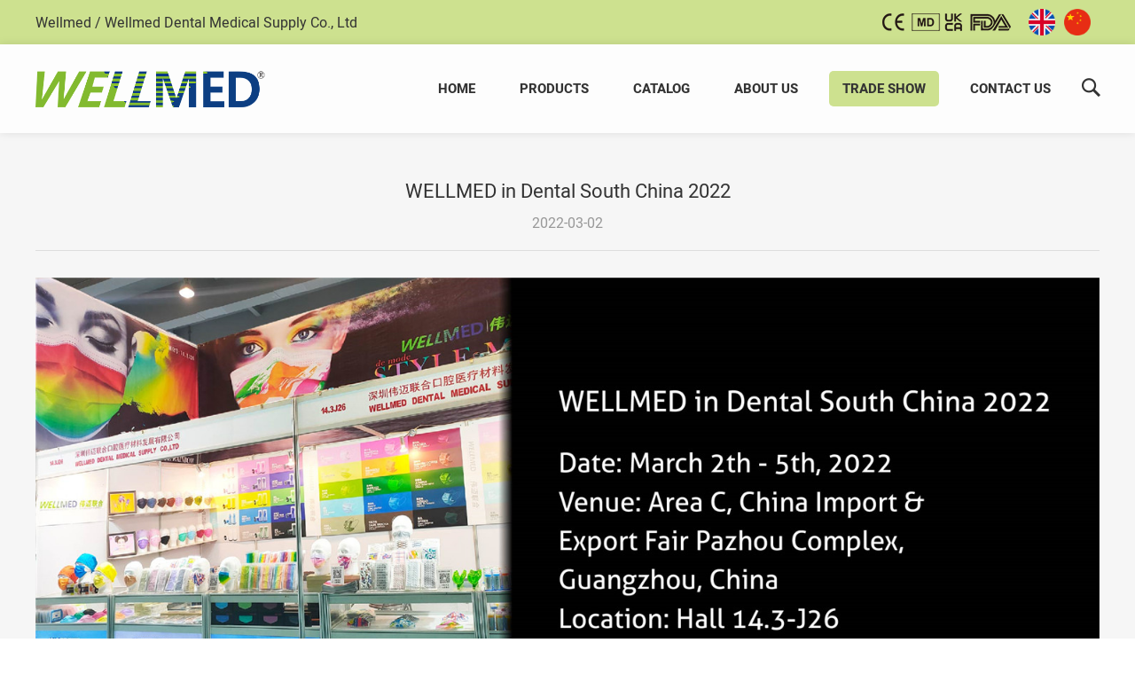

--- FILE ---
content_type: text/html; charset=utf-8
request_url: https://www.wellmeddental.com/news/2022-03-0263912.html
body_size: 13936
content:
<!DOCTYPE html>
<html lang="en">
<head>
<meta charset="UTF-8">
<meta name="viewport" content="width=device-width,initial-scale=1.0,minimum-scale=1.0,maximum-scale=1.0,user-scalable=no">
<title>WELLMED in Dental South China 2022-Wellmed Dental Medical Supply Co., Ltd</title>
<meta name="description" content="">
<meta name="keywords" content="to,the,products,of,and,a,our,dental,disposable,in,We,Wellmed,medical,you,are,Tips,with,quality,your,Dental,is,">
<link rel="stylesheet" href="https://www.wellmeddental.com/Data/wellmeddental/template/en/fonts/iconfont.css">
<link rel="stylesheet" href="https://www.wellmeddental.com/Data/wellmeddental/template/en/css/global.css?8">
<link rel="stylesheet" href="https://www.wellmeddental.com/Data/wellmeddental/template/en/css/style.css?7">
<link rel="stylesheet" href="https://www.wellmeddental.com/Data/wellmeddental/template/en/css/slick.css?5">
<link rel="stylesheet" href="https://www.wellmeddental.com/Data/wellmeddental/template/en/css/css.css?115">
<script src="https://www.wellmeddental.com/Data/wellmeddental/template/en/js/jquery-1.11.3.js"></script>
<script type="text/javascript" src="https://www.wellmeddental.com/Data/wellmeddental/template/en/js/slick.min.js"></script>
<script src="https://www.wellmeddental.com/Data/wellmeddental/template/en/js/owl.carousel.js"></script>
<script src="https://www.wellmeddental.com/Data/wellmeddental/template/en/js/classie.js"></script>
<script src="https://www.wellmeddental.com/Data/wellmeddental/template/en/js/jquery.flexslider-min.js"></script>
<link href="https://www.wellmeddental.com/Data/wellmeddental/template/en/hp/hp.css?1111111111111111" rel="stylesheet">
<script src="https://www.wellmeddental.com/Data/wellmeddental/template/en/hp/hp.js?6"></script>
<script>
    function init() {
        window.addEventListener('scroll', function(e){
            var distanceY = window.pageYOffset || document.documentElement.scrollTop,
                shrinkOn = 10,
                header = document.querySelector(".top");
            if (distanceY > shrinkOn) {
                classie.add(header,"smaller");
            } else {
                if (classie.has(header,"smaller")) {
                    classie.remove(header,"smaller");
                }
            }
        });
    }
    window.onload = init();
</script>
</head>
<body>
<header>
	<div class="header-main">
	  	<div class="w1520 f-cb">
			<div class="dingbu">
				<div class="box clearfix">
					<p>Wellmed / Wellmed Dental Medical Supply Co., Ltd</p>
					
					
					
					
					<div class="dingbu_r">
					    <div style="float:left; padding-right:20px;"><img src="https://www.wellmeddental.com/Data/wellmeddental/template/en/images/piclogo01.png" alt="">	</div>
						<ul>
						  
							<li><a href="http://www.wellmeddental.com/"><img src="https://www.wellmeddental.com/Data/wellmeddental/template/en/images/pic2.png" alt=""></a></li>
							<li><a href="http://www.wellmed.cn/cn/"><img src="https://www.wellmeddental.com/Data/wellmeddental/template/en/images/pic1.png" alt=""></a></li>
						</ul>
						
						
						
					
						
					</div>
				</div>
			</div>
			<div class="top">
				<div class="box">
					<h1><a href="https://www.wellmeddental.com/"><img src="https://www.wellmeddental.com/Data/wellmeddental/template/en/images/logo.png" alt=""></a></h1>
					
						
						<div class="top_ss">
							<div class="ss iconfont icon-sousuo"></div>
							<div class="search">
						<form action="https://www.wellmeddental.com/products.html" id="djss">
								<input type="text" class="input_txt_yi" name="keyword" placeholder="Search"/>
								<a href="javascript:;" class="input_btn_yi iconfont icon-sousuo" onclick="$('#djss').submit()"></a>
						</form>
							</div>
						</div>
						
						
	                <div class="nav">
						<ul>
							<li><p><a href="https://www.wellmeddental.com/"  title="Home" target="_blank">Home</a></p>
							</li>
							<li><p><a href="https://www.wellmeddental.com/products.html"  title="Products" target="_blank">Products</a></p>
								<div class="erji">
									<ol class="clearfix">
										<li><h2><a href="https://www.wellmeddental.com/sterilization.html" target="_blank">Sterilization</a></h2>
<div class="li"><a href="https://www.wellmeddental.com/self-sealing-sterilization-pouches_self-sealing-sterilization-pouches.html" title="Self-Sealing Sterilization Pouches | with External Indicators" target="_blank">Self-Sealing Sterilization Pouches | with External Indicators</a></div>
<div class="li"><a href="https://www.wellmeddental.com/self-sealing-sterilization-pouches_with-internal-and-external-indicators.html" title="Self-Sealing Sterilization Pouches | with Internal and External Indicators" target="_blank">Self-Sealing Sterilization Pouches | with Internal and External Indicators</a></div>
<div class="li"><a href="https://www.wellmeddental.com/sterilization-reels.html" title="Sterilization Reels" target="_blank">Sterilization Reels</a></div>
<div class="li"><a href="https://www.wellmeddental.com/medical-sealing-machines.html" title="Medical Sealing Machines" target="_blank">Medical Sealing Machines</a></div>
<div class="li"><a href="https://www.wellmeddental.com/sterilization-wraps-_csr_.html" title="Sterilization Wraps (CSR)" target="_blank">Sterilization Wraps (CSR)</a></div>
<div class="li"><a href="https://www.wellmeddental.com/sterilization-wraps_single-layer-wraps-smmssmmms_.html" title="Sterilization Wraps(Single Layer Wraps -SMMS/SMMMS)" target="_blank">Sterilization Wraps(Single Layer Wraps -SMMS/SMMMS)</a></div>
<div class="li"><a href="https://www.wellmeddental.com/sterilization-wraps_boned-two-layer-wrap_smmssmmms.html" title="Sterilization Wraps(Boned two-layer Wrap(SMMS/SMMMS) )" target="_blank">Sterilization Wraps(Boned two-layer Wrap(SMMS/SMMMS) )</a></div>
<div class="li"><a href="https://www.wellmeddental.com/sterilizer-indicator-tapes.html" title="Sterilizer Indicator Tapes" target="_blank">Sterilizer Indicator Tapes</a></div>
<div class="li"><a href="https://www.wellmeddental.com/sterilizer-indicator-tapes-with-lead-free-ink.html" title="Sterilizer Indicator Tapes with lead-free ink" target="_blank">Sterilizer Indicator Tapes with lead-free ink</a></div>
<div class="li"><a href="https://www.wellmeddental.com/indicator-strips.html" title="Indicator Strips" target="_blank">Indicator Strips</a></div>
<div class="li"><a href="https://www.wellmeddental.com/disposable-bowie-dick-test-pack.html" title="Disposable Bowie and Dick Test Pack" target="_blank">Disposable Bowie and Dick Test Pack</a></div>
<div class="li"><a href="https://www.wellmeddental.com/steam-sterilization-integrators.html" title="Steam Sterilization Integrators" target="_blank">Steam Sterilization Integrators</a></div>
		                                </li>
										<li><h2><a href="https://www.wellmeddental.com/air-water-syringe-tips.html" target="_blank">Air Water Syringe Tips</a></h2>
<div class="li"><a href="https://www.wellmeddental.com/air-water-syringe-tips_bag-packaging.html" title="Air Water Syringe Tips | Bag Packaging" target="_blank">Air Water Syringe Tips | Bag Packaging</a></div>
<div class="li"><a href="https://www.wellmeddental.com/air-water-syringe-tips_plastic-canister-packaging.html" title="Air Water Syringe Tips | Plastic Canister Packaging" target="_blank">Air Water Syringe Tips | Plastic Canister Packaging</a></div>
<div class="li"><a href="https://www.wellmeddental.com/air-water-syringe-tips_now-with-2-notches.html" title="Air Water Syringe Tips | with 2 notches" target="_blank">Air Water Syringe Tips | with 2 notches</a></div>
<div class="li"><a href="https://www.wellmeddental.com/air-water-syringe-tips_with-metal-core.html" title="Air Water Syringe Tips | With Metal Core" target="_blank">Air Water Syringe Tips | With Metal Core</a></div>
<div class="li"><a href="https://www.wellmeddental.com/air-water-syringe-tips-5-hole_inner-color.html" title="Air Water Syringe Tips 5-hole | Inner color" target="_blank">Air Water Syringe Tips 5-hole | Inner color</a></div>
<div class="li"><a href="https://www.wellmeddental.com/air-water-syringe-tips-5-hole_outside-color.html" title="Air Water Syringe Tips 5-hole | outside color" target="_blank">Air Water Syringe Tips 5-hole | outside color</a></div>
<div class="li"><a href="https://www.wellmeddental.com/air-water-syringe-tips-rainbow-colors-for-outer-tube-and-white-inner-core.html" title="Air Water Syringe Tips | Rainbow Colors for Outer Tube and White Inner Core" target="_blank">Air Water Syringe Tips | Rainbow Colors for Outer Tube and White Inner Core</a></div>
<div class="li"><a href="https://www.wellmeddental.com/air-water-syringe-tips-biodegradable.html" title="Air Water Syringe Tips |  Biodegradable" target="_blank">Air Water Syringe Tips |  Biodegradable</a></div>
<div class="li"><a href="https://www.wellmeddental.com/safe-tips.html" title="Safe Tips" target="_blank">Safe Tips</a></div>
<div class="li"><a href="https://www.wellmeddental.com/air-water-syringe-tips-571523.html" title="Air Water Syringe Tips |  Autoclavable Metal" target="_blank">Air Water Syringe Tips |  Autoclavable Metal</a></div>
		                                </li>
										<li><h2><a href="https://www.wellmeddental.com/micro-applicators.html" target="_blank">Micro Applicators & Brushes</a></h2>
<div class="li"><a href="https://www.wellmeddental.com/micro-applicators_52281.html" title="Micro Applicators | Plastic Canister Packaging" target="_blank">Micro Applicators | Plastic Canister Packaging</a></div>
<div class="li"><a href="https://www.wellmeddental.com/micro-applicators_shrink-wrap-package-with-plastic-holder.html" title="Micro Applicators | Shrink Wrap Package with Plastic Holder" target="_blank">Micro Applicators | Shrink Wrap Package with Plastic Holder</a></div>
<div class="li"><a href="https://www.wellmeddental.com/micro-applicators_box-packaging-100pcs.html" title="Micro Applicators | Box Packaging | 100pcs" target="_blank">Micro Applicators | Box Packaging | 100pcs</a></div>
<div class="li"><a href="https://www.wellmeddental.com/micro-applicators_box-packaging-1000pcs.html" title="Micro Applicators | Box Packaging-1000pcs" target="_blank">Micro Applicators | Box Packaging-1000pcs</a></div>
<div class="li"><a href="https://www.wellmeddental.com/micro-applicator-dispensers.html" title="Micro Applicator Dispensers" target="_blank">Micro Applicator Dispensers</a></div>
<div class="li"><a href="https://www.wellmeddental.com/interdental-brushes.html" title="Interdental brushes" target="_blank">Interdental brushes</a></div>
<div class="li"><a href="https://www.wellmeddental.com/bendable-tapered-applicator-brush.html" title="Bendable-tapered Applicator Brush" target="_blank">Bendable-tapered Applicator Brush</a></div>
<div class="li"><a href="https://www.wellmeddental.com/foam-pellets.html" title="Foam Pellets" target="_blank">Foam Pellets</a></div>
		                                </li>
										<li><h2><a href="https://www.wellmeddental.com/face-masks.html" target="_blank">Face Masks</a></h2>
<div class="li"><a href="https://www.wellmeddental.com/i-❤-smile-mask.html" title="I ❤ Smile Mask | Style Masks" target="_blank">I ❤ Smile Mask | Style Masks</a></div>
<div class="li"><a href="https://www.wellmeddental.com/holiday-fashion-style-masks.html" title="Holiday | Style Masks" target="_blank">Holiday | Style Masks</a></div>
<div class="li"><a href="https://www.wellmeddental.com/level-123-face-masks.html" title="Level 1,2,3 Face Masks" target="_blank">Level 1,2,3 Face Masks</a></div>
<div class="li"><a href="https://www.wellmeddental.com/Vivid Colored Masks | GO COLORS!.html" title="Vivid Colored Masks | GO COLORS!" target="_blank">Vivid Colored Masks | GO COLORS!</a></div>
<div class="li"><a href="https://www.wellmeddental.com/cool-breath-premier-masks_51933.html" title="Cool Breath Premier Masks" target="_blank">Cool Breath Premier Masks</a></div>
<div class="li"><a href="https://www.wellmeddental.com/eco-plus-procedure-masks-type-iir.html" title="ECO Plus Procedure Masks Type IIR" target="_blank">ECO Plus Procedure Masks Type IIR</a></div>
<div class="li"><a href="https://www.wellmeddental.com/ultra-care-masks-for-sensitive-skin.html" title="Ultra Care Masks For Sensitive Skin" target="_blank">Ultra Care Masks For Sensitive Skin</a></div>
<div class="li"><a href="https://www.wellmeddental.com/premier-masks-with-anti-fog-foam.html" title="Premier Masks With Anti Fog Foam" target="_blank">Premier Masks With Anti Fog Foam</a></div>
<div class="li"><a href="https://www.wellmeddental.com/culture.html" title="Culture | Style Masks" target="_blank">Culture | Style Masks</a></div>
<div class="li"><a href="https://www.wellmeddental.com/africa-tribe.html" title="Paris Spring | Style Masks" target="_blank">Paris Spring | Style Masks</a></div>
<div class="li"><a href="https://www.wellmeddental.com/africa-tribe-style-masks.html" title="Africa Tribe | Style Masks" target="_blank">Africa Tribe | Style Masks</a></div>
<div class="li"><a href="https://www.wellmeddental.com/blooming-bella.html" title="Blooming Bella | Style Masks" target="_blank">Blooming Bella | Style Masks</a></div>
<div class="li"><a href="https://www.wellmeddental.com/hawaii-breeze.html" title="Hawaii Breeze | Style Masks" target="_blank">Hawaii Breeze | Style Masks</a></div>
<div class="li"><a href="https://www.wellmeddental.com/salley-garden.html" title="Salley Garden | Style Masks" target="_blank">Salley Garden | Style Masks</a></div>
<div class="li"><a href="https://www.wellmeddental.com/vincents-palette.html" title="Vincent&#39;s Palette |  Style Masks" target="_blank">Vincent's Palette |  Style Masks</a></div>
<div class="li"><a href="https://www.wellmeddental.com/dazzling.html" title="Dazzling | Style Masks" target="_blank">Dazzling | Style Masks</a></div>
<div class="li"><a href="https://www.wellmeddental.com/premium-soft-face-mask-astm-f2100.html" title="Premium Soft Face Mask-ASTM-F2100" target="_blank">Premium Soft Face Mask-ASTM-F2100</a></div>
<div class="li"><a href="https://www.wellmeddental.com/clearwater-bay-sunset-fashion-style-masks.html" title="Clearwater Bay Sunset |  Style Masks" target="_blank">Clearwater Bay Sunset |  Style Masks</a></div>
<div class="li"><a href="https://www.wellmeddental.com/milano-flower-fashion-style-masks.html" title="Milano Flower | Style Masks" target="_blank">Milano Flower | Style Masks</a></div>
<div class="li"><a href="https://www.wellmeddental.com/venice-summer-fashion-style-masks.html" title="Venice Summer | Style Masks" target="_blank">Venice Summer | Style Masks</a></div>
<div class="li"><a href="https://www.wellmeddental.com/london-chic.html" title="London Chic  |  Style Masks" target="_blank">London Chic  |  Style Masks</a></div>
<div class="li"><a href="https://www.wellmeddental.com/mysterious-code.html" title="Mysterious Code | Style Masks" target="_blank">Mysterious Code | Style Masks</a></div>
<div class="li"><a href="https://www.wellmeddental.com/absolute-rainbow-face-mask.html" title="Absolute Rainbow | Face Mask" target="_blank">Absolute Rainbow | Face Mask</a></div>
<div class="li"><a href="https://www.wellmeddental.com/black-face-masks_52727.html" title="Black Face Masks" target="_blank">Black Face Masks</a></div>
<div class="li"><a href="https://www.wellmeddental.com/cool-breath-premier-masks-with-visor.html" title="Cool Breath Premier Masks With Visor" target="_blank">Cool Breath Premier Masks With Visor</a></div>
<div class="li"><a href="https://www.wellmeddental.com/disposable-cone-molded-masks.html" title="Disposable Cone Molded Masks" target="_blank">Disposable Cone Molded Masks</a></div>
		                                </li>
										<li><h2><a href="https://www.wellmeddental.com/face-shields.html" target="_blank">Face Shields</a></h2>
<div class="li"><a href="https://www.wellmeddental.com/face-visors.html" title="Face Visors" target="_blank">Face Visors</a></div>
<div class="li"><a href="https://www.wellmeddental.com/eye-shields.html" title="Eye Shields" target="_blank">Eye Shields</a></div>
<div class="li"><a href="https://www.wellmeddental.com/face-shields-with-elastic-belt.html" title="Face Shields With Elastic Belt" target="_blank">Face Shields With Elastic Belt</a></div>
<div class="li"><a href="https://www.wellmeddental.com/face-shields_56753.html" title="Face Shields" target="_blank">Face Shields</a></div>
		                                </li>
										<li><h2><a href="https://www.wellmeddental.com/dental-disposables.html" target="_blank">Dental Disposables</a></h2>
<div class="li"><a href="https://www.wellmeddental.com/disposable-mouth-mirrors-new.html" title="Disposable Mouth Mirrors NEW" target="_blank">Disposable Mouth Mirrors NEW</a></div>
<div class="li"><a href="https://www.wellmeddental.com/micro-mirror.html" title="Micro Mirror" target="_blank">Micro Mirror</a></div>
<div class="li"><a href="https://www.wellmeddental.com/Orthodontic Kits.html" title="Orthodontic Kits" target="_blank">Orthodontic Kits</a></div>
<div class="li"><a href="https://www.wellmeddental.com/disposable-tooth-brushes.html" title="Disposable Tooth Brushes" target="_blank">Disposable Tooth Brushes</a></div>
<div class="li"><a href="https://www.wellmeddental.com/tongue-cleaners.html" title="Tongue Cleaners" target="_blank">Tongue Cleaners</a></div>
<div class="li"><a href="https://www.wellmeddental.com/drinking-cups-biodegradable-7564oz.html" title="Drinking Cups | BIODEGRADABLE | 7/5/6/4OZ" target="_blank">Drinking Cups | BIODEGRADABLE | 7/5/6/4OZ</a></div>
<div class="li"><a href="https://www.wellmeddental.com/paper-cups-5oz.html" title="Paper Cups | 5OZ" target="_blank">Paper Cups | 5OZ</a></div>
<div class="li"><a href="https://www.wellmeddental.com/paper-cups.html" title="Paper Cups" target="_blank">Paper Cups</a></div>
<div class="li"><a href="https://www.wellmeddental.com/drinking-cups_7oz.html" title="Drinking Cups | 4OZ" target="_blank">Drinking Cups | 4OZ</a></div>
<div class="li"><a href="https://www.wellmeddental.com/saliva-ejectors-new.html" title="Saliva Ejectors NEW" target="_blank">Saliva Ejectors NEW</a></div>
<div class="li"><a href="https://www.wellmeddental.com/high-volume-suction-tips.html" title="High Volume Suction Tips NEW" target="_blank">High Volume Suction Tips NEW</a></div>
<div class="li"><a href="https://www.wellmeddental.com/vented-oral-evacuation-tips-new.html" title="Vented Oral Evacuation Tips NEW" target="_blank">Vented Oral Evacuation Tips NEW</a></div>
<div class="li"><a href="https://www.wellmeddental.com/non-vented-evacuation-tips.html" title="Non-Vented Evacuation Tips" target="_blank">Non-Vented Evacuation Tips</a></div>
<div class="li"><a href="https://www.wellmeddental.com/surgical-tips.html" title="Surgical Tips" target="_blank">Surgical Tips</a></div>
<div class="li"><a href="https://www.wellmeddental.com/surgical-tips-biodegradable.html" title="Surgical Tips | Biodegradable" target="_blank">Surgical Tips | Biodegradable</a></div>
<div class="li"><a href="https://www.wellmeddental.com/surgical-aspirator-tips.html" title="Surgical Aspirator Tips" target="_blank">Surgical Aspirator Tips</a></div>
<div class="li"><a href="https://www.wellmeddental.com/adapter-for-saliva-ejector.html" title="Adapter for Saliva Ejector" target="_blank">Adapter for Saliva Ejector</a></div>
<div class="li"><a href="https://www.wellmeddental.com/prophy-angles.html" title="Prophy Angles | 105&#176; / 90&#176;" target="_blank">Prophy Angles | 105° / 90°</a></div>
<div class="li"><a href="https://www.wellmeddental.com/prophy-cups.html" title="Prophy Cups | 4/6 Webs" target="_blank">Prophy Cups | 4/6 Webs</a></div>
<div class="li"><a href="https://www.wellmeddental.com/prophy-brushes.html" title="Prophy Brushes" target="_blank">Prophy Brushes</a></div>
<div class="li"><a href="https://www.wellmeddental.com/silicone-instrument-code-rings.html" title="Silicone Instrument Code Rings" target="_blank">Silicone Instrument Code Rings</a></div>
<div class="li"><a href="https://www.wellmeddental.com/spatulas.html" title="Spatulas" target="_blank">Spatulas</a></div>
<div class="li"><a href="https://www.wellmeddental.com/spatulas-new.html" title="Spatulas NEW" target="_blank">Spatulas NEW</a></div>
<div class="li"><a href="https://www.wellmeddental.com/mixing-bowls.html" title="Mixing Bowls" target="_blank">Mixing Bowls</a></div>
<div class="li"><a href="https://www.wellmeddental.com/plastic-dappen-dishes.html" title="Plastic Dappen Dishes" target="_blank">Plastic Dappen Dishes</a></div>
<div class="li"><a href="https://www.wellmeddental.com/prophy-rings.html" title="Prophy Rings" target="_blank">Prophy Rings</a></div>
<div class="li"><a href="https://www.wellmeddental.com/aligner&#160;retainers-with-mirror-and-a-detachable-soft-liner.html" title="Aligner&#160;Retainers | With Mirror And A Detachable Soft Liner" target="_blank">Aligner Retainers | With Mirror And A Detachable Soft Liner</a></div>
<div class="li"><a href="https://www.wellmeddental.com/aligner&#160;retainers.html" title="Aligner&#160;Retainers | With Double Detachable Soft Liners" target="_blank">Aligner Retainers | With Double Detachable Soft Liners</a></div>
<div class="li"><a href="https://www.wellmeddental.com/aligner&#160;retainers-with-custom-made-uv-printing-on-top-cover.html" title="Aligner&#160;Retainers | With Custom Made UV Printing On Top Cover" target="_blank">Aligner Retainers | With Custom Made UV Printing On Top Cover</a></div>
<div class="li"><a href="https://www.wellmeddental.com/aligner-seater-chewies.html" title="Aligner Seater Chewies" target="_blank">Aligner Seater Chewies</a></div>
<div class="li"><a href="https://www.wellmeddental.com/aligner-remover.html" title="Aligner Remover" target="_blank">Aligner Remover</a></div>
<div class="li"><a href="https://www.wellmeddental.com/orthodontic-wax.html" title="Orthodontic Wax" target="_blank">Orthodontic Wax</a></div>
<div class="li"><a href="https://www.wellmeddental.com/pre-cut-orthodontic-wax.html" title="Pre-cut Orthodontic Wax" target="_blank">Pre-cut Orthodontic Wax</a></div>
<div class="li"><a href="https://www.wellmeddental.com/dental-floss-1015m.html" title="Dental Floss-10/15M" target="_blank">Dental Floss-10/15M</a></div>
<div class="li"><a href="https://www.wellmeddental.com/mouth-prop-autoclavable.html" title="Mouth Prop | Autoclavable" target="_blank">Mouth Prop | Autoclavable</a></div>
<div class="li"><a href="https://www.wellmeddental.com/denture-boxes.html" title="Denture Boxes" target="_blank">Denture Boxes</a></div>
<div class="li"><a href="https://www.wellmeddental.com/retainer-boxes.html" title="Retainer Boxes" target="_blank">Retainer Boxes</a></div>
<div class="li"><a href="https://www.wellmeddental.com/endo-boxes_type-c.html" title="Endo Boxes | Type C | Rectangle" target="_blank">Endo Boxes | Type C | Rectangle</a></div>
<div class="li"><a href="https://www.wellmeddental.com/endo-boxes-type-c-circular.html" title="Endo Boxes | Type C | Circular" target="_blank">Endo Boxes | Type C | Circular</a></div>
<div class="li"><a href="https://www.wellmeddental.com/endo-boxes-type-c-square.html" title="Endo Boxes | Type C | Square" target="_blank">Endo Boxes | Type C | Square</a></div>
<div class="li"><a href="https://www.wellmeddental.com/bur-holders.html" title="Bur Holders | 60 Holds" target="_blank">Bur Holders | 60 Holds</a></div>
<div class="li"><a href="https://www.wellmeddental.com/bur-holders-20-holds.html" title="Bur Holders | 24 Holds" target="_blank">Bur Holders | 24 Holds</a></div>
<div class="li"><a href="https://www.wellmeddental.com/dental-kits-_3-kits.html" title="Dental Kits" target="_blank">Dental Kits</a></div>
<div class="li"><a href="https://www.wellmeddental.com/probes.html" title="Probes" target="_blank">Probes</a></div>
<div class="li"><a href="https://www.wellmeddental.com/sand-timers.html" title="Sand Timers" target="_blank">Sand Timers</a></div>
<div class="li"><a href="https://www.wellmeddental.com/fracture-detectors.html" title="Fracture Detectors" target="_blank">Fracture Detectors</a></div>
<div class="li"><a href="https://www.wellmeddental.com/uv-protective-eyewares-503898.html" title="UV Protective Eyewares" target="_blank">UV Protective Eyewares</a></div>
<div class="li"><a href="https://www.wellmeddental.com/uv-protective-eyewares.html" title="Protective Eyewares" target="_blank">Protective Eyewares</a></div>
<div class="li"><a href="https://www.wellmeddental.com/articulating-papers-horse-type.html" title="Articulating Papers | Horse Type" target="_blank">Articulating Papers | Horse Type</a></div>
<div class="li"><a href="https://www.wellmeddental.com/articulating-papers-straight-bar-type.html" title="Articulating Papers | Straight Bar Type" target="_blank">Articulating Papers | Straight Bar Type</a></div>
<div class="li"><a href="https://www.wellmeddental.com/capillary-tips.html" title="Capillary Tips" target="_blank">Capillary Tips</a></div>
<div class="li"><a href="https://www.wellmeddental.com/flow-tips.html" title="Flow Tips" target="_blank">Flow Tips</a></div>
<div class="li"><a href="https://www.wellmeddental.com/disposable-dental-needles.html" title="Disposable Dental Needles" target="_blank">Disposable Dental Needles</a></div>
<div class="li"><a href="https://www.wellmeddental.com/endo-irrigation-needles.html" title="Endo Irrigation Needles" target="_blank">Endo Irrigation Needles</a></div>
<div class="li"><a href="https://www.wellmeddental.com/disposable-syringes-519767.html" title="Disposable Syringes" target="_blank">Disposable Syringes</a></div>
<div class="li"><a href="https://www.wellmeddental.com/disposable-curved-tip-syringes.html" title="Disposable Curved Tip Syringes" target="_blank">Disposable Curved Tip Syringes</a></div>
<div class="li"><a href="https://www.wellmeddental.com/disposable-syringes.html" title="Disposable Syringes" target="_blank">Disposable Syringes</a></div>
<div class="li"><a href="https://www.wellmeddental.com/syringe-covers.html" title="Syringe Covers" target="_blank">Syringe Covers</a></div>
<div class="li"><a href="https://www.wellmeddental.com/disposal-trap.html" title="Disposal Trap" target="_blank">Disposal Trap</a></div>
<div class="li"><a href="https://www.wellmeddental.com/mechanic-clamp.html" title="Mechanic Clamp" target="_blank">Mechanic Clamp</a></div>
<div class="li"><a href="https://www.wellmeddental.com/dental-formed-portfolio-place-set.html" title="Dental Formed Portfolio Place Set" target="_blank">Dental Formed Portfolio Place Set</a></div>
<div class="li"><a href="https://www.wellmeddental.com/cheek-retractors.html" title="Cheek Retractors | C Type" target="_blank">Cheek Retractors | C Type</a></div>
<div class="li"><a href="https://www.wellmeddental.com/cheek-retractors-u-type.html" title="Cheek Retractors | U Type" target="_blank">Cheek Retractors | U Type</a></div>
<div class="li"><a href="https://www.wellmeddental.com/cheek-retractors-t-type.html" title="Cheek Retractors | T Type" target="_blank">Cheek Retractors | T Type</a></div>
<div class="li"><a href="https://www.wellmeddental.com/cheek-retractors-t-type-916898.html" title="Cheek Retractors | T Type" target="_blank">Cheek Retractors | T Type</a></div>
<div class="li"><a href="https://www.wellmeddental.com/cheek-retractors-t-type-double-head.html" title="Cheek Retractors | T Type | Double-head" target="_blank">Cheek Retractors | T Type | Double-head</a></div>
<div class="li"><a href="https://www.wellmeddental.com/cheek-retractors-o-type.html" title="Cheek Retractors | O Type" target="_blank">Cheek Retractors | O Type</a></div>
<div class="li"><a href="https://www.wellmeddental.com/cheek-retractors-pc.html" title="Cheek Retractors-PC" target="_blank">Cheek Retractors-PC</a></div>
<div class="li"><a href="https://www.wellmeddental.com/cheek-retractors-pp.html" title="Cheek Retractors-PP" target="_blank">Cheek Retractors-PP</a></div>
<div class="li"><a href="https://www.wellmeddental.com/rubber-dam-and-mouth-gag.html" title="Rubber Dam and Mouth Gag" target="_blank">Rubber Dam and Mouth Gag</a></div>
<div class="li"><a href="https://www.wellmeddental.com/plastic-rubber-dam-holder.html" title="Plastic Rubber Dam Holder" target="_blank">Plastic Rubber Dam Holder</a></div>
<div class="li"><a href="https://www.wellmeddental.com/disposable-paper-mixing-pads.html" title="Disposable Paper Mixing Pads" target="_blank">Disposable Paper Mixing Pads</a></div>
<div class="li"><a href="https://www.wellmeddental.com/mixing-wells.html" title="Mixing Wells" target="_blank">Mixing Wells</a></div>
<div class="li"><a href="https://www.wellmeddental.com/mixers.html" title="Mixers" target="_blank">Mixers</a></div>
<div class="li"><a href="https://www.wellmeddental.com/curly-saliva-ejectors.html" title="Curly Saliva Ejectors" target="_blank">Curly Saliva Ejectors</a></div>
<div class="li"><a href="https://www.wellmeddental.com/silicon-cups.html" title="Silicon Cups" target="_blank">Silicon Cups</a></div>
<div class="li"><a href="https://www.wellmeddental.com/disposable-traps-dental-unit.html" title="Disposable Traps-Dental Unit" target="_blank">Disposable Traps-Dental Unit</a></div>
		                                </li>
										<li><h2><a href="https://www.wellmeddental.com/barrier-sleeves.html" target="_blank">Barrier Sleeves</a></h2>
<div class="li"><a href="https://www.wellmeddental.com/barrier-sleeves_55795.html" title="Barrier Film" target="_blank">Barrier Film</a></div>
<div class="li"><a href="https://www.wellmeddental.com/barrier-film-dispenser.html" title="Barrier Film Dispenser" target="_blank">Barrier Film Dispenser</a></div>
<div class="li"><a href="https://www.wellmeddental.com/syringe-sleeves-with-pre-cut-opening.html" title="Syringe Sleeves | With Pre-Cut Opening" target="_blank">Syringe Sleeves | With Pre-Cut Opening</a></div>
<div class="li"><a href="https://www.wellmeddental.com/full-chair-sleeves.html" title="Full Chair Sleeves" target="_blank">Full Chair Sleeves</a></div>
<div class="li"><a href="https://www.wellmeddental.com/half-chair-sleeves.html" title="Half Chair Sleeves" target="_blank">Half Chair Sleeves</a></div>
<div class="li"><a href="https://www.wellmeddental.com/headrest-cover-sleeves.html" title="Headrest Cover Sleeves" target="_blank">Headrest Cover Sleeves</a></div>
<div class="li"><a href="https://www.wellmeddental.com/intra-oral-camera-sleeves.html" title="Intra Oral Camera Sleeves" target="_blank">Intra Oral Camera Sleeves</a></div>
<div class="li"><a href="https://www.wellmeddental.com/intra-oral-camera-sleeves_70570.html" title="Intra Oral Camera Sleeves NEW" target="_blank">Intra Oral Camera Sleeves NEW</a></div>
<div class="li"><a href="https://www.wellmeddental.com/digital-x-ray-sensor-sleeves.html" title="Digital X Ray Sensor Sleeves" target="_blank">Digital X Ray Sensor Sleeves</a></div>
<div class="li"><a href="https://www.wellmeddental.com/handpiece-sleeves.html" title="High Speed Handpiece Sleeves" target="_blank">High Speed Handpiece Sleeves</a></div>
<div class="li"><a href="https://www.wellmeddental.com/low-speed-handpiece-sleeves.html" title="Low Speed Handpiece Sleeves" target="_blank">Low Speed Handpiece Sleeves</a></div>
<div class="li"><a href="https://www.wellmeddental.com/turbine-motor-sleeves.html" title="Turbine Motor Sleeves" target="_blank">Turbine Motor Sleeves</a></div>
<div class="li"><a href="https://www.wellmeddental.com/tray-sleeves.html" title="Tray Sleeves" target="_blank">Tray Sleeves</a></div>
<div class="li"><a href="https://www.wellmeddental.com/air-water-syringe-sleeves.html" title="Air Water Syringe Sleeves" target="_blank">Air Water Syringe Sleeves</a></div>
<div class="li"><a href="https://www.wellmeddental.com/scaler-sleeves.html" title="Scaler Sleeves" target="_blank">Scaler Sleeves</a></div>
<div class="li"><a href="https://www.wellmeddental.com/pc-mouse-sleeves.html" title="PC Mouse Sleeves" target="_blank">PC Mouse Sleeves</a></div>
<div class="li"><a href="https://www.wellmeddental.com/light-handle-sleeves_t-type.html" title="Light Handle Sleeves | T-Type" target="_blank">Light Handle Sleeves | T-Type</a></div>
<div class="li"><a href="https://www.wellmeddental.com/light-handle-sleeves_universal.html" title="Light Handle Sleeves | Universal" target="_blank">Light Handle Sleeves | Universal</a></div>
<div class="li"><a href="https://www.wellmeddental.com/bite-block-covers-_rolled-package.html" title="Bite Block Covers" target="_blank">Bite Block Covers</a></div>
<div class="li"><a href="https://www.wellmeddental.com/x-ray-sleeves.html" title="X-Ray Sleeves" target="_blank">X-Ray Sleeves</a></div>
<div class="li"><a href="https://www.wellmeddental.com/curing-light-sleeves.html" title="Curing Light Sleeves" target="_blank">Curing Light Sleeves</a></div>
<div class="li"><a href="https://www.wellmeddental.com/ipad-sleeves.html" title="Ipad Sleeves" target="_blank">Ipad Sleeves</a></div>
<div class="li"><a href="https://www.wellmeddental.com/mouth-mirror-sleeves.html" title="Mouth Mirror Sleeves" target="_blank">Mouth Mirror Sleeves</a></div>
<div class="li"><a href="https://www.wellmeddental.com/keyboard-sleeves.html" title="Keyboard Sleeves" target="_blank">Keyboard Sleeves</a></div>
<div class="li"><a href="https://www.wellmeddental.com/cephalo-ear-sleeves-with-extension-sleeve-in-the-middle.html" title="Cephalo Ear Sleeves with extension sleeve in the middle" target="_blank">Cephalo Ear Sleeves with extension sleeve in the middle</a></div>
<div class="li"><a href="https://www.wellmeddental.com/disposable-sensor-pouches.html" title="Disposable Sensor Pouches" target="_blank">Disposable Sensor Pouches</a></div>
<div class="li"><a href="https://www.wellmeddental.com/headrest-covers.html" title="Headrest Covers" target="_blank">Headrest Covers</a></div>
		                                </li>
										<li><h2><a href="https://www.wellmeddental.com/barrier-envelopes-85751.html" target="_blank">Barrier Envelopes</a></h2>
<div class="li"><a href="https://www.wellmeddental.com/barrier-envelopes-for-phosphor-storage-plates.html" title="Barrier Envelopes | For Phosphor Storage Plates" target="_blank">Barrier Envelopes | For Phosphor Storage Plates</a></div>
<div class="li"><a href="https://www.wellmeddental.com/barrier-envelopes-with-secured-seal-tab-blue.html" title="Barrier Envelopes | With Secured Seal Tab | Blue" target="_blank">Barrier Envelopes | With Secured Seal Tab | Blue</a></div>
<div class="li"><a href="https://www.wellmeddental.com/barrier-envelopes-with-secured-seal-tab-blue-693522.html" title="Barrier Envelopes | With Secured Seal Tab | Blue" target="_blank">Barrier Envelopes | With Secured Seal Tab | Blue</a></div>
<div class="li"><a href="https://www.wellmeddental.com/barrier-envelopes-with-secured-seal-tab-gray-996957.html" title="Barrier Envelopes | With Secured Seal Tab | Gray" target="_blank">Barrier Envelopes | With Secured Seal Tab | Gray</a></div>
<div class="li"><a href="https://www.wellmeddental.com/barrier-envelopes-with-secured-seal-tab-gray.html" title="Barrier Envelopes | With Secured Seal Tab | Gray" target="_blank">Barrier Envelopes | With Secured Seal Tab | Gray</a></div>
<div class="li"><a href="https://www.wellmeddental.com/bite-wing-tabs.html" title="Bite Wing Tabs" target="_blank">Bite Wing Tabs</a></div>
<div class="li"><a href="https://www.wellmeddental.com/cardboard-protectors.html" title="Cardboard Protectors" target="_blank">Cardboard Protectors</a></div>
		                                </li>
										<li><h2><a href="https://www.wellmeddental.com/cotton-products.html" target="_blank">Cotton Products</a></h2>
<div class="li"><a href="https://www.wellmeddental.com/cotton-dental-rolls_box-package.html" title="Cotton Dental Rolls" target="_blank">Cotton Dental Rolls</a></div>
<div class="li"><a href="https://www.wellmeddental.com/braided-cotton-dental-rolls.html" title="Braided Cotton Dental Rolls" target="_blank">Braided Cotton Dental Rolls</a></div>
<div class="li"><a href="https://www.wellmeddental.com/cotton-roll-dispensers_roller-type.html" title="Cotton Roll Dispensers | Roller Type" target="_blank">Cotton Roll Dispensers | Roller Type</a></div>
<div class="li"><a href="https://www.wellmeddental.com/cotton-roll-dispensers_press-from-top.html" title="Cotton Roll Dispensers | Press From Top" target="_blank">Cotton Roll Dispensers | Press From Top</a></div>
<div class="li"><a href="https://www.wellmeddental.com/cotton-pellets.html" title="Cotton Pellets" target="_blank">Cotton Pellets</a></div>
<div class="li"><a href="https://www.wellmeddental.com/cotton-roll-substitutes.html" title="Cotton Roll Substitutes" target="_blank">Cotton Roll Substitutes</a></div>
<div class="li"><a href="https://www.wellmeddental.com/cotton-filled-gauze-sponges.html" title="Cotton Filled Gauze Sponges" target="_blank">Cotton Filled Gauze Sponges</a></div>
<div class="li"><a href="https://www.wellmeddental.com/non-woven-sponges.html" title="Non-Woven Sponges" target="_blank">Non-Woven Sponges</a></div>
<div class="li"><a href="https://www.wellmeddental.com/non-woven-rolls.html" title="Non-Woven Rolls" target="_blank">Non-Woven Rolls</a></div>
<div class="li"><a href="https://www.wellmeddental.com/cotton-tipped-applicators.html" title="Cotton Tipped Applicators" target="_blank">Cotton Tipped Applicators</a></div>
<div class="li"><a href="https://www.wellmeddental.com/707392.html" title="Chitosan Hemostatic Dental Roll" target="_blank">Chitosan Hemostatic Dental Roll</a></div>
<div class="li"><a href="https://www.wellmeddental.com/chitosan-hemostatic-dressing.html" title="Chitosan Hemostatic Dressing" target="_blank">Chitosan Hemostatic Dressing</a></div>
		                                </li>
										<li><h2><a href="https://www.wellmeddental.com/bib-clips.html" target="_blank">Patient Bibs & Bib Clips</a></h2>
<div class="li"><a href="https://www.wellmeddental.com/patient-bibs.html" title="Patient Bibs" target="_blank">Patient Bibs</a></div>
<div class="li"><a href="https://www.wellmeddental.com/protective-aprons-rolled-package.html" title="Protective Aprons-Rolled Package" target="_blank">Protective Aprons-Rolled Package</a></div>
<div class="li"><a href="https://www.wellmeddental.com/553193.html" title="Patient Bibs With Tie-On Belts" target="_blank">Patient Bibs With Tie-On Belts</a></div>
<div class="li"><a href="https://www.wellmeddental.com/patient-towels-with-tie-on-belt_13-x-18-330mm-x-450mm.html" title="Patient Towels With Tie-On Belt" target="_blank">Patient Towels With Tie-On Belt</a></div>
<div class="li"><a href="https://www.wellmeddental.com/patient-bibs-rolled-package.html" title="Dental Aprons-Rolled package" target="_blank">Dental Aprons-Rolled package</a></div>
<div class="li"><a href="https://www.wellmeddental.com/medical-exam-paper-sheets.html" title="Medical Exam Paper Sheets" target="_blank">Medical Exam Paper Sheets</a></div>
<div class="li"><a href="https://www.wellmeddental.com/disposable-bib-holders_extra-soft-material.html" title="Disposable Bib Holders" target="_blank">Disposable Bib Holders</a></div>
<div class="li"><a href="https://www.wellmeddental.com/style-bib-holders.html" title="Style Bib Holders" target="_blank">Style Bib Holders</a></div>
<div class="li"><a href="https://www.wellmeddental.com/disposable-bib-clips.html" title="Disposable Bib Clips" target="_blank">Disposable Bib Clips</a></div>
<div class="li"><a href="https://www.wellmeddental.com/bib-clips_72631.html" title="Bib Clips" target="_blank">Bib Clips</a></div>
<div class="li"><a href="https://www.wellmeddental.com/autoclavable-bib-clips.html" title="Autoclavable Bib Clips" target="_blank">Autoclavable Bib Clips</a></div>
		                                </li>
										<li><h2><a href="https://www.wellmeddental.com/trays.html" target="_blank">Impression Trays</a></h2>
<div class="li"><a href="https://www.wellmeddental.com/autoclavable-impression-trays-with-r-lock.html" title="Autoclavable Impression Trays With R-Lock" target="_blank">Autoclavable Impression Trays With R-Lock</a></div>
<div class="li"><a href="https://www.wellmeddental.com/disposable-impression-trays-with-r-lock.html" title="Disposable Impression Trays With R-Lock" target="_blank">Disposable Impression Trays With R-Lock</a></div>
<div class="li"><a href="https://www.wellmeddental.com/autoclavable-perforated-impression-trays.html" title="Autoclavable Perforated Impression Trays" target="_blank">Autoclavable Perforated Impression Trays</a></div>
<div class="li"><a href="https://www.wellmeddental.com/disposable-perforated-impression-trays.html" title="Disposable Perforated Impression Trays" target="_blank">Disposable Perforated Impression Trays</a></div>
<div class="li"><a href="https://www.wellmeddental.com/impression-trays-autoclavable-type.html" title="Impression Trays  | Autoclavable Type" target="_blank">Impression Trays  | Autoclavable Type</a></div>
<div class="li"><a href="https://www.wellmeddental.com/disposable-perforated-impression-trays-512302.html" title="Disposable Perforated Impression Trays" target="_blank">Disposable Perforated Impression Trays</a></div>
<div class="li"><a href="https://www.wellmeddental.com/non-perforated-impression-trays.html" title="Non-Perforated Impression Trays" target="_blank">Non-Perforated Impression Trays</a></div>
<div class="li"><a href="https://www.wellmeddental.com/fluoride-trays-z-type.html" title="Fluoride Trays | Z Type" target="_blank">Fluoride Trays | Z Type</a></div>
<div class="li"><a href="https://www.wellmeddental.com/fluoride-trays_dual-arch.html" title="Fluoride Trays | Dual Arch" target="_blank">Fluoride Trays | Dual Arch</a></div>
<div class="li"><a href="https://www.wellmeddental.com/fluoride-trays_single-arch.html" title="Fluoride Trays | Single Arch" target="_blank">Fluoride Trays | Single Arch</a></div>
<div class="li"><a href="https://www.wellmeddental.com/bite-registration-trays.html" title="Bite Registration Trays" target="_blank">Bite Registration Trays</a></div>
<div class="li"><a href="https://www.wellmeddental.com/disposable-3-in-1-trays-with-plastic-net.html" title="Disposable 3-In-1 Trays With Plastic Net" target="_blank">Disposable 3-In-1 Trays With Plastic Net</a></div>
<div class="li"><a href="https://www.wellmeddental.com/disposable-3-in-1-trays-with-non-woven-net.html" title="Disposable 3-In-1 Trays With Non-Woven Net" target="_blank">Disposable 3-In-1 Trays With Non-Woven Net</a></div>
<div class="li"><a href="https://www.wellmeddental.com/disposable-3-in-1-trays_-stainless-steel-wire-connectors_.html" title="Disposable 3-In-1 Trays | Stainless Steel Wire Connectors" target="_blank">Disposable 3-In-1 Trays | Stainless Steel Wire Connectors</a></div>
		                                </li>
										<li><h2><a href="https://www.wellmeddental.com/trays-tray-covers-57255.html" target="_blank">Trays & Tray Covers</a></h2>
<div class="li"><a href="https://www.wellmeddental.com/tray-covers-522503.html" title="Tray Covers" target="_blank">Tray Covers</a></div>
<div class="li"><a href="https://www.wellmeddental.com/plastic-trays.html" title="Plastic Trays NEW" target="_blank">Plastic Trays NEW</a></div>
<div class="li"><a href="https://www.wellmeddental.com/plastic-trays-autoclavable.html" title="Plastic Trays |  Autoclavable" target="_blank">Plastic Trays |  Autoclavable</a></div>
<div class="li"><a href="https://www.wellmeddental.com/disposable-trays.html" title="Disposable Trays" target="_blank">Disposable Trays</a></div>
		                                </li>
										<li><h2><a href="https://www.wellmeddental.com/apparels.html" target="_blank">Apparels</a></h2>
<div class="li"><a href="https://www.wellmeddental.com/bouffant-caps.html" title="Caterpillar Caps" target="_blank">Caterpillar Caps</a></div>
<div class="li"><a href="https://www.wellmeddental.com/surgeon-caps.html" title="Surgeon Caps" target="_blank">Surgeon Caps</a></div>
<div class="li"><a href="https://www.wellmeddental.com/bouffant-caps-918815.html" title="Bouffant Caps" target="_blank">Bouffant Caps</a></div>
<div class="li"><a href="https://www.wellmeddental.com/bandana-surgeon-caps.html" title="Bandana | Surgeon Caps" target="_blank">Bandana | Surgeon Caps</a></div>
<div class="li"><a href="https://www.wellmeddental.com/bandana-easy-fit-type.html" title="Bandana Easy Fit Type" target="_blank">Bandana Easy Fit Type</a></div>
<div class="li"><a href="https://www.wellmeddental.com/i-love-smile-caps.html" title="I Love Smile Caps" target="_blank">I Love Smile Caps</a></div>
<div class="li"><a href="https://www.wellmeddental.com/multi-colored-caps.html" title="Multi-Colored Caps" target="_blank">Multi-Colored Caps</a></div>
<div class="li"><a href="https://www.wellmeddental.com/style-caps-de-mode.html" title="Style Caps de mode" target="_blank">Style Caps de mode</a></div>
<div class="li"><a href="https://www.wellmeddental.com/disposable-lab-coats.html" title="Disposable Lab Coats" target="_blank">Disposable Lab Coats</a></div>
<div class="li"><a href="https://www.wellmeddental.com/plus-sms-lab-coats_knee-length.html" title="Plus SMS Lab Coats | Knee Length" target="_blank">Plus SMS Lab Coats | Knee Length</a></div>
<div class="li"><a href="https://www.wellmeddental.com/tie-back-protective-gowns.html" title="Tie-Back Protective Gowns" target="_blank">Tie-Back Protective Gowns</a></div>
<div class="li"><a href="https://www.wellmeddental.com/isolation-gowns.html" title="Isolation Gowns" target="_blank">Isolation Gowns</a></div>
<div class="li"><a href="https://www.wellmeddental.com/plus-sms-jackets_hip-length.html" title="Plus SMS Jackets | Hip Length" target="_blank">Plus SMS Jackets | Hip Length</a></div>
<div class="li"><a href="https://www.wellmeddental.com/pe-arm-sleeves.html" title="PE Arm Sleeves" target="_blank">PE Arm Sleeves</a></div>
<div class="li"><a href="https://www.wellmeddental.com/anti-skid-shoe-covers.html" title="Anti-Skid Shoe Covers" target="_blank">Anti-Skid Shoe Covers</a></div>
<div class="li"><a href="https://www.wellmeddental.com/cpe-shoe-covers.html" title="CPE Shoe Covers" target="_blank">CPE Shoe Covers</a></div>
<div class="li"><a href="https://www.wellmeddental.com/cpe-aprons.html" title="CPE Aprons" target="_blank">CPE Aprons</a></div>
		                                </li>
										<li><h2><a href="https://www.wellmeddental.com/others.html" target="_blank">Others</a></h2>
<div class="li"><a href="https://www.wellmeddental.com/wellmed-colored-line.html" title="Wellmed Colored Line" target="_blank">Wellmed Colored Line</a></div>
<div class="li"><a href="https://www.wellmeddental.com/wellmed-black-line.html" title="Wellmed Black Line" target="_blank">Wellmed Black Line</a></div>
<div class="li"><a href="https://www.wellmeddental.com/biodegradable-products_90537.html" title="Biodegradable Products" target="_blank">Biodegradable Products</a></div>
		                                </li>
		                            </ol>
		                            
								</div>
							</li>
							<li><p><a href="https://www.wellmeddental.com/gatalog.html"  title="Catalog" target="_blank">Catalog</a></p>
							</li>
							<li><p><a href="https://www.wellmeddental.com/about.html"  title="About us" target="_blank">About us</a></p>
								<dl>
									<dd><a href="https://www.wellmeddental.com/company-introduction.html" target="_blank">Company Introduction</a></dd>
									<dd><a href="https://www.wellmeddental.com/our-factory.html" target="_blank">Our Factory</a></dd>
									<dd><a href="https://www.wellmeddental.com/certificate.html" target="_blank">Certificate</a></dd>
								</dl>
							</li>
							<li><p><a href="https://www.wellmeddental.com/news.html" class=current title="Trade show" target="_blank">Trade show</a></p>
							</li>
							<li><p><a href="https://www.wellmeddental.com/contact.html"  title="Contact us" target="_blank">Contact us</a></p>
							</li>
						</ul>
					</div>
					<div class="m-btn fr"><span class="box iconfont icon-menu2"></span></div>
				</div>
			</div>
		</div>
	</div>
</header>

<script>
	$('header .top .nav ul li .erji ol li').each(function(){
		$(this).append('<div class="sanji"><div class="bt"></div><div class="sjli"></div></div>');
		$(this).find('.sanji .bt').append($(this).find('h2').html());
		$(this).find('.sanji .sjli').append($(this).find('.li'));
	});
	$('header .top .nav ul li .erji>ol>li').eq(0).addClass('on').children('.sanji').show();
	$('header .top .nav ul li .erji>ol>li').hover(function(){
		$(this).addClass('on').siblings().removeClass('on');
		$(this).siblings().children('.sanji').hide();
		$(this).children('.sanji').show();
		});
</script>

<div class="m-sub-menu">
	<div class="box">
        <div class="top-box f-cb clearfix">
        	<div class="search_er">
                <div class="fdj"><a href="javascript:void(0)" onClick="languageShow()"><i class="iconfont icon-sousuo"></i></a></div>
            </div>
            <ul>
				<li><a href="#"><img src="https://www.wellmeddental.com/Data/wellmeddental/template/en/images/pic2.png" alt=""></a></li>
				<li><a href="#"><img src="https://www.wellmeddental.com/Data/wellmeddental/template/en/images/pic1.png" alt=""></a></li>
			</ul>
            <span class="close"><i class="iconfont icon-guanbi"></i></span>
        </div>
        <script type="text/javascript">
	        //������ʾ
	        function languageShow(){
	            $(".search_box").fadeIn();
	            }
	        //��������
	        function languageHide(){
	            $(".search_box").fadeOut();
	            }   
	    </script>
        <div class="list-wrap">
            <ul class="clearfix">
                <li><a href="https://www.wellmeddental.com/">HOME</a></li>
                <li>
                    <span class="col-box f-cb">
                        <span class="tit">PRODUCTS</span>
                        <span class="point iconfont icon-jiantou3"></span>
                    </span>
                </li>
                <li><a href="https://www.wellmeddental.com/gatalog.html">GATALOG</a></li>
                <li>
                    <span class="col-box f-cb">
                        <span class="tit">ABOUT US</span>
                        <span class="point iconfont icon-jiantou3"></span>
                    </span>
                </li>
                <li><a href="https://www.wellmeddental.com/news.html">TRADE SHOW</a></li>
                <li><a href="https://www.wellmeddental.com/contact.html">CONTACT US</a></li>
            </ul>
        </div>
        <div class="sec-sub-list">
		<div class="boxs">
		</div>
		<div class="boxs">
			<span class="return-fir"><p><i class="iconfont icon-jiantou"></i>Products</p></span>
			<ul>
				<li><a href="https://www.wellmeddental.com/sterilization.html" title="Sterilization">Sterilization</a></li>
				<li><a href="https://www.wellmeddental.com/air-water-syringe-tips.html" title="Air Water Syringe Tips">Air Water Syringe Tips</a></li>
				<li><a href="https://www.wellmeddental.com/micro-applicators.html" title="Micro Applicators &amp; Brushes">Micro Applicators & Brushes</a></li>
				<li><a href="https://www.wellmeddental.com/face-masks.html" title="Face Masks">Face Masks</a></li>
				<li><a href="https://www.wellmeddental.com/face-shields.html" title="Face Shields">Face Shields</a></li>
				<li><a href="https://www.wellmeddental.com/dental-disposables.html" title="Dental Disposables">Dental Disposables</a></li>
				<li><a href="https://www.wellmeddental.com/barrier-sleeves.html" title="Barrier Sleeves">Barrier Sleeves</a></li>
				<li><a href="https://www.wellmeddental.com/barrier-envelopes-85751.html" title="Barrier Envelopes">Barrier Envelopes</a></li>
				<li><a href="https://www.wellmeddental.com/cotton-products.html" title="Cotton Products">Cotton Products</a></li>
				<li><a href="https://www.wellmeddental.com/bib-clips.html" title="Patient Bibs &amp; Bib Clips">Patient Bibs & Bib Clips</a></li>
				<li><a href="https://www.wellmeddental.com/trays.html" title="Impression Trays">Impression Trays</a></li>
				<li><a href="https://www.wellmeddental.com/trays-tray-covers-57255.html" title="Trays &amp; Tray Covers">Trays & Tray Covers</a></li>
				<li><a href="https://www.wellmeddental.com/apparels.html" title="Apparels">Apparels</a></li>
				<li><a href="https://www.wellmeddental.com/others.html" title="Others">Others</a></li>
			</ul>
		</div>
		<div class="boxs">
		</div>
		<div class="boxs">
			<span class="return-fir"><p><i class="iconfont icon-jiantou"></i>About us</p></span>
			<ul>
				<li><a href="https://www.wellmeddental.com/company-introduction.html" title="Company Introduction">Company Introduction</a></li>
				<li><a href="https://www.wellmeddental.com/our-factory.html" title="Our Factory">Our Factory</a></li>
				<li><a href="https://www.wellmeddental.com/certificate.html" title="Certificate">Certificate</a></li>
			</ul>
		</div>
		<div class="boxs">
		</div>
		<div class="boxs">
		</div>
        </div>
	</div>
</div>
<div class="search_box">
    <div class="box">
<form action="https://www.wellmeddental.com/products.html">
<input type="text" class="input_txt" name="keyword" />
<input type="submit" value=" " class="input_btn">
</form>
    </div>
    <div class="guanbi" onClick="languageHide()"><i class="iconfont icon-guanbi"></i></div>
</div>
<div class="body-wrap">

<div class="con">
<div class="news_con">
	<div class="title">
		<h2>WELLMED in Dental South China 2022</h2>
		<span>2022-03-02</span>
	</div>
	<div class="box">
	<p>
    <img src="/Data/wellmeddental/upload/image/20220908/6379824316184592963185994.jpg" title="排版-广州展.jpg" alt="排版-广州展.jpg" width="1200" height="2656" border="0" vspace="0" style="width: 1200px; height: 2656px;"/>
</p>
	</div>
</div>
</div>

	<div class="foot">
		<div class="liuyan">
			<div class="box">
				<div class="liuyan_box">
				<p>Want to stay up to date? Subscribe to our Newsletter!</p>
				<div class="box_er">
<form id="feedback2" autocomplete="off">
<input name="__RequestVerificationToken" type="hidden" value="y210H4-HHLe6RuDLxjtDplsESdj_bEyb2t-IUgBBCGGK3133t7PA3PtmSn_ADTHZhK10umtT5z71A4ef2lYKS_hTM5ow3VKZM6vojdV2nUs1" />
<input type="hidden" id="feedback2title" name="feedbacktitle" value="Subscribe To Our Newsletter!">
					<input type="text" class="input_txt" id="username" name="username" placeholder="Name*" />
					<input type="text" class="input_txt" id="email" name="email" placeholder="E-mail*" />
					<input type="submit" value="Subscribe" class="input_btn" />
</form>
				</div>
				</div>
			</div>
		</div>
		<div class="copyright">
			<div class="box clearfix">
			<div class="logo"><div class="logo_box"><img src="https://www.wellmeddental.com/Data/wellmeddental/template/en/images/pic9.png" alt=""></div></div>
			<div class="copyright_c">
			<p>
    WELLMED DENTAL MEDICAL SUPPLY CO., LTD.
</p>
<p>
    Add: 301 Zhongxing&nbsp; Science and Technology Building, No.64, Xin&#39;an 2nd Road, Baoan&nbsp; District, Shenzhen, China
</p>
<p>
    Tel: +86-13603081892/755-85258715
</p>
			</div>
			<div class="copyright_r">
			<p>
    Skype: wellmedtang
</p>
<p>
    Email: wellmed@hotmail.com
</p>
<p>
    Web: www.wellmeddental.com
</p>
<p>
    Postcode: 518101
</p>
			</div>
			</div>
		</div>
	</div>
</div>
<div class="scroll" id="scroll" style="display:none;"></div>
<script type="text/javascript">
	$(function(){
		showScroll();
		function showScroll(){
			$(window).scroll( function() { 
				var scrollValue=$(window).scrollTop();
				scrollValue > 100 ? $('div[class=scroll]').fadeIn():$('div[class=scroll]').fadeOut();
			} );	
			$('#scroll').click(function(){
				$("html,body").animate({scrollTop:0},200);	
			});	
		}
	})
</script>
<script type="text/javascript" charset="UTF-8" src="/lib/jquery-form/jquery.form.js"></script>
<script type="text/javascript" charset="UTF-8" src="/lib/jquery-validation/dist/jquery.validate.min.js"></script>
<script type="text/javascript">
$(function(){
	$('#feedback').validate({
		errorElement: 'span',
		errorClass: 'false',
		validClass: 'right',
		onfocusout: function(element){
	        $(element).valid();
	    },
		errorPlacement: function(error,element){
			element.parent().next().append(error);
		},
		highlight: function(element, errorClass, validClass) {
			$(element).removeClass('right').addClass('false');
			$(element).parent().next().removeClass('right').addClass('false').find('i').html('&#xe606;');
        },
        success: function(span){
			span.parent().removeClass('false').addClass('right');
			//span.prev('.iconfont').html('&#xe607;');
		},
		rules: {
			username: {
				required: true
			},
			email: {
				required: true,
				email: true
			},
			phone: {
				minlength: 5,
				maxlength: 11,
				digits: true
			},
			title: {
				required: true
			},
			message: {
				required: true,
				minlength: 6
			}
		},
		messages: {
			username: {
				required: 'Please fill in your name'
			},
			email: {
				required: 'Please fill in E-mail',
				email      : 'Please enter the email in the correct format'
			},
			phone: {
				minlength: 'Phone number is 5-11 digits long',
				maxlength: 'Phone number is 5-11 digits long',
				digits: 'Phone number can only be numbers'
			},
			title: {
				required: 'Please fill in the title'
			},
			message: {
				required: 'Please fill in the description of the problem',
				minlength: 'Problem description must be at least 6 characters'
			}
		},
	   /* 重写错误显示消息方法,以alert方式弹出错误消息 */  
       showErrors : function(errorMap, errorList) {  
        var msg = "";  
        $.each(errorList, function(i, v) {  
         msg += (v.message + "<br/>");  
        });  
        if (msg != "")  
         appUtil.wintitle(msg);  
       },
       submitHandler: function (form) {
    	$(form).ajaxSubmit({
    	    type:"post",
            url:"/api/feedback?"+ (new Date()).getTime(),
            success: function (result, statusText, xhr, ele) {
            if (result.isSuccess) {
                appUtil.wintitle($("#feedbacktitle").val()+"  Has been sent successfully!");
    			var textinfo = $("#feedback input[type='text'],textarea");
    			textinfo.each(function(){
    				$(this).val("");
    			});
            } else {
                appUtil.wintitle("You submit too often! Have a rest!");
            }
        }
        });
    	},
       /* 失去焦点时不验证 */  
       onfocusout : false,
       onkeyup:false,
	});	
	$('#feedback2').validate({
		errorElement: 'span',
		errorClass: 'false',
		validClass: 'right',
		onfocusout: function(element){
	        $(element).valid();
	    },
		errorPlacement: function(error,element){
			element.parent().next().append(error);
		},
		highlight: function(element, errorClass, validClass) {
			$(element).removeClass('right').addClass('false');
			$(element).parent().next().removeClass('right').addClass('false').find('i').html('&#xe606;');
        },
        success: function(span){
			span.parent().removeClass('false').addClass('right');
			//span.prev('.iconfont').html('&#xe607;');
		},
		rules: {
			username: {
				required: true
			},
			email: {
				required: true,
				email: true
			},
			phone: {
				minlength: 5,
				maxlength: 11,
				digits: true
			},
			title: {
				required: true
			},
			message: {
				required: true,
				minlength: 6
			}
		},
		messages: {
			username: {
				required: 'Please fill in your name'
			},
			email: {
				required: 'Please fill in E-mail',
				email      : 'Please enter the email in the correct format'
			},
			phone: {
				minlength: 'Phone number is 5-11 digits long',
				maxlength: 'Phone number is 5-11 digits long',
				digits: 'Phone number can only be numbers'
			},
			title: {
				required: 'Please fill in the title'
			},
			message: {
				required: 'Please fill in the description of the problem',
				minlength: 'Problem description must be at least 6 characters'
			}
		},
	   /* 重写错误显示消息方法,以alert方式弹出错误消息 */  
       showErrors : function(errorMap, errorList) {  
        var msg = "";  
        $.each(errorList, function(i, v) {  
         msg += (v.message + "<br/>");  
        });  
        if (msg != "")  
         appUtil.wintitle(msg);  
       },
       submitHandler: function (form) {
    	$(form).ajaxSubmit({
    	    type:"post",
            url:"/api/feedback?"+ (new Date()).getTime(),
            success: function (result, statusText, xhr, ele) {
            if (result.isSuccess) {
                appUtil.wintitle($("#feedback2title").val()+"  Has been sent successfully!");
    			var textinfo = $("#feedback2 input[type='text'],textarea");
    			textinfo.each(function(){
    				$(this).val("");
    			});
            } else {
                appUtil.wintitle("You submit too often! Have a rest!");
            }
        }
        });
    	},
       /* 失去焦点时不验证 */  
       onfocusout : false,
       onkeyup:false,
	});	
	$('#feedback3').validate({
		errorElement: 'span',
		errorClass: 'false',
		validClass: 'right',
		onfocusout: function(element){
	        $(element).valid();
	    },
		errorPlacement: function(error,element){
			element.parent().next().append(error);
		},
		highlight: function(element, errorClass, validClass) {
			$(element).removeClass('right').addClass('false');
			$(element).parent().next().removeClass('right').addClass('false').find('i').html('&#xe606;');
        },
        success: function(span){
			span.parent().removeClass('false').addClass('right');
			//span.prev('.iconfont').html('&#xe607;');
		},
		rules: {
			username: {
				required: true
			},
			email: {
				required: true,
				email: true
			},
			phone: {
				minlength: 5,
				maxlength: 11,
				digits: true
			},
			title: {
				required: true
			},
			message: {
				required: true,
				minlength: 6
			}
		},
		messages: {
			username: {
				required: 'Please fill in your name'
			},
			email: {
				required: 'Please fill in E-mail',
				email      : 'Please enter the email in the correct format'
			},
			phone: {
				minlength: 'Phone number is 5-11 digits long',
				maxlength: 'Phone number is 5-11 digits long',
				digits: 'Phone number can only be numbers'
			},
			title: {
				required: 'Please fill in the title'
			},
			message: {
				required: 'Please fill in the description of the problem',
				minlength: 'Problem description must be at least 6 characters'
			}
		},
	   /* 重写错误显示消息方法,以alert方式弹出错误消息 */  
       showErrors : function(errorMap, errorList) {  
        var msg = "";  
        $.each(errorList, function(i, v) {  
         msg += (v.message + "<br/>");  
        });  
        if (msg != "")  
         appUtil.wintitle(msg);  
       },
       submitHandler: function (form) {
    	$(form).ajaxSubmit({
    	    type:"post",
            url:"/api/feedback?"+ (new Date()).getTime(),
            success: function (result, statusText, xhr, ele) {
            if (result.isSuccess) {
                appUtil.wintitle($("#feedback3title").val()+"  Has been sent successfully!");
    			var textinfo = $("#feedback3 input[type='text'],textarea");
    			textinfo.each(function(){
    				$(this).val("");
    			});
            } else {
                appUtil.wintitle("You submit too often! Have a rest!");
            }
        }
        });
    	},
       /* 失去焦点时不验证 */  
       onfocusout : false,
       onkeyup:false,
	});	
})
/*验证demo表单end*/
/*** app.js ***/
var appUtil = {
    wintitle: function (a) {
        var c, d, b = this;
        this.msg_back || (c = '<div id="msg_back" onclick="appUtil.hidealert();" style="display:none;position:absolute;background-color: #666;width:100%;height:' + document.body.scrollHeight + 'px;left:0px;top:0px;filter:alpha(opacity=10);opacity:0.1;z-index:1000;"></div>', d = '<div id="msg_body" onclick="appUtil.hidealert();" style="display:none;position:fixed;overflow:hidden;border-radius:5px;text-align:center;z-index:1001;width:60%;color:#FFF;height:auto;line-height:22px;padding:15px 0;top:260px;left:40%;margin-left:-20%;filter:alpha(opacity=60);opacity: 0.8;background:#000;"></div>', this.msg_back = $(c), this.msg_body = $(d), this.msg_back.appendTo(document.body), this.msg_body.appendTo(document.body)),
        this.msg_body.html(a),
        b.msg_back.show(),
        b.msg_body.show(),
        //$.browser.safari && $.browser.version <= 532.9 && window.scrollTo(0, 0),
        msgTimeout = setTimeout(function () {
            b.msg_back.hide(),
            b.msg_body.hide()
        },
        3e3)
    },
    hidealert: function () {
        this.msg_back.hide(),
        this.msg_body.hide(),
        msgTimeout && window.clearTimeout(msgTimeout)
    }
}; !(window.jQuery);

</script>
<script src="https://www.wellmeddental.com/Data/wellmeddental/template/en/js/main.js" type="text/javascript"></script>


<script language="JavaScript">
     document.oncontextmenu=new Function("event.returnValue=false;");
</script>
<link rel="stylesheet" href="//use.typekit.net/cyr6ltv.css">
</body>
</html>

--- FILE ---
content_type: text/css
request_url: https://www.wellmeddental.com/Data/wellmeddental/template/en/fonts/iconfont.css
body_size: 2825
content:
@font-face {font-family: "iconfont";
  src: url('iconfont.eot?t=1551146151378'); /* IE9 */
  src: url('iconfont.eot?t=1551146151378#iefix') format('embedded-opentype'), /* IE6-IE8 */
  url('[data-uri]') format('woff2'),
  url('iconfont.woff?t=1551146151378') format('woff'),
  url('iconfont.ttf?t=1551146151378') format('truetype'), /* chrome, firefox, opera, Safari, Android, iOS 4.2+ */
  url('iconfont.svg?t=1551146151378#iconfont') format('svg'); /* iOS 4.1- */
}

.iconfont {
  font-family: "iconfont" !important;
  font-size: 16px;
  font-style: normal;
  -webkit-font-smoothing: antialiased;
  -moz-osx-font-smoothing: grayscale;
}

.icon-sousuo:before {
  content: "\e649";
}

.icon-ai-kind:before {
  content: "\e64d";
}

.icon-guanbi:before {
  content: "\e6b5";
}

.icon-calendar:before {
  content: "\e609";
}

.icon-jiantou:before {
  content: "\e622";
}

.icon-jiantou3:before {
  content: "\e624";
}

.icon-menu2:before {
  content: "\e60a";
}

.icon-dianhua:before {
  content: "\e60b";
}



--- FILE ---
content_type: text/css
request_url: https://www.wellmeddental.com/Data/wellmeddental/template/en/css/global.css?8
body_size: 3498
content:
@charset "utf-8";
/* CSS Document */
body,div,dl,dt,dd,ul,ol,li,h1,h2,h3,h4,h5,h6,pre,form,fieldset,input,textarea,blockquote,p{margin:0;padding:0;}
body{ color:#333; font-size:16px;font-family:heebo, Arial, 'PingFang SC', 'Hiragino Sans GB',  STHeiti,SimSun,sans-serif;}
ul, ol { list-style: none;} 
img,fieldset{vertical-align:top;border:0;}
h1,h2,h3,h4,h5,h6 {font-size:100%; font-weight:normal;}
address,cite,code,em,th {font-weight:normal; font-style:normal;}
input,button,textarea,select{font:100% heebo,''; vertical-align:middle}
table,td,tr,th{font-size:12px;}
.nodispaly{ display:none}
.line{line-height:50px;}
.lineer{line-height:40px;}
.FK{color: #999;}
.F14{font-size: 14px;}
.Fl{float: left;}
.Fr{float: right;}
.clearfix{*zoom:1;}
.clearfix:after{display:block; overflow:hidden; clear:both; height:0px; visibility:hidden; content:".";}
a{color:#333; text-decoration:none;}
a:hover {color:#cde18f; text-decoration:underline; }

::-webkit-scrollbar-track{background:#FFF;}
::-webkit-scrollbar{ width: 10px;}
::-webkit-scrollbar-thumb{background:#cde18f;border-radius: 5px;}
.animated {
	-webkit-animation-duration: 1s;
	animation-duration: 1s;
	-webkit-animation-fill-mode: both;
	animation-fill-mode: both;
}




.dingbu{height: 50px;background: #cde18f;}
.dingbu .box{max-width: 1200px;margin:0 auto;}
.dingbu .box p{float: left;line-height: 50px;}
.dingbu .box .dingbu_r{float: right;padding-top: 10px;}
.dingbu .box .dingbu_r ul{float: left;padding-right: 10px;}
.dingbu .box .dingbu_r li{float: left;width: 30px;margin-right: 10px;}
.dingbu .box .dingbu_r li img{width: 100%;}
.dingbu .box .dingbu_r .search{float: right;width: 262px;}
.dingbu .box .dingbu_r .search .input_txt_yi{width: 195px;height: 26px;border: 1px solid #8d9b61;float: left;padding-left: 5px;outline: medium;}
.dingbu .box .dingbu_r .search .input_btn_yi{width: 60px;height: 28px;background: #8d9b61 url(../images/pic3.png) no-repeat center;background-size: 16px;border: 0 none;float: right;outline: medium;cursor: pointer;}


header{background: #FFF;}
header .top{height: 100px;background: #FFF;z-index: 1000;box-shadow: 0 0 5px rgba(0,0,0,0.1);position: fixed;left: 0px;top: 50px;width: 100%;z-index: 400;}
header .top.smaller {height: 60px;top: 0px;}
header .top .box{max-width: 1200px;margin:0 auto;}
header .top h1{ width: 260px;float: left;padding-top: 29px;}
header .top.smaller h1{ width: 150px;padding-top: 17px;}
header .top h1 img{width: 100%;}


header .top .nav{float: right;padding-top: 30px;}
header .top.smaller .nav{padding-top: 10px;}
header .top .nav ul{text-align: center;}
header .top .nav ul li{position: relative; margin-left:20px;z-index: 1000;float: left;}
header .top .nav ul li p{font-weight: 700;font-size: 16px;text-transform: uppercase;}
header .top .nav ul li p a{display: block;line-height: 40px;padding:0 15px;}
header .top .nav ul li:hover p a{display: block;text-decoration: none;color: #333;background: #cde18f;}
header .top .nav ul li p a.current{color: #333;background: #cde18f;}
header .top .nav ul li dl{position: absolute;left: 0px;top: 40px;background: #FFF;width: 200px;visibility: hidden;opacity: 0;text-align: left;transition: all 0.5s;box-shadow: 0 10px 10px rgba(0,0,0,0.1);}
header .top .nav ul li:hover dl{visibility: visible;opacity: 1;}
header .top .nav ul li dd{font-size: 14px;}
header .top .nav ul li dd a{display: block;padding:10px 15px;color: #333;}
header .top .nav ul li dd a:hover{display: block;text-decoration: none;color: #333;background: #cde18f;}
header .top .nav ul li dd:last-child{border-bottom: none;}

header .top .nav ul li .erji *{box-sizing: border-box;}
header .top .nav ul li .erji{box-sizing: border-box;position: absolute;left: 50%;top: 40px;background: #FFF;width: 850px;margin-left: -425px;visibility: hidden;opacity: 0;transition: all 0.5s;box-shadow: 0 0px 10px rgba(0,0,0,0.1);overflow-y: scroll;max-height: 700px;}
header .top .nav ul li:hover .erji{visibility: visible;opacity: 1;}
header .top .nav ul li .erji ol{width: 33.333%;background: #fff;max-width: 100%;display: block;margin: 0;z-index: 1;position: relative;padding: 30px 20px;height: 100%;}
header .top .nav ul li .erji ol li{position: static;margin-left: 0px;z-index: 1000;float: none;}
header .top .nav ul li .erji ol li h2{display: block; font-size: 16px; line-height: 36px;position: relative;color: #666;display: flex;align-items: center;justify-content: space-between;}
header .top .nav ul li .erji ol li.on h2 a{border-bottom: 1px solid #809828;color: #809828;text-decoration: none;}
header .top .nav ul li .erji ol li h2 i{-webkit-transform: rotate(180deg);transform: rotate(180deg);font-size: 12px;}
header .top .nav ul li .erji ol li .sanji{width: 200%;position: absolute;top: 0px;background: none;left: 100%;padding: 30px 20px;min-height: 100%;display: none;border-left: 1px solid #eee;box-shadow: 0 0 10px rgba(0,0,0,0.1);}
header .top .nav ul li .erji ol li .sanji .bt{display: flex;align-items: center;border-bottom: 1px solid #e5e5e5;padding-bottom: 20px;}
header .top .nav ul li .erji ol li .sanji .bt a{font-size: 20px;line-height: 36px;color: #809828;}
header .top .nav ul li .erji ol li .sanji .sjli{display: flex;flex-wrap: wrap;padding-top: 10px;}
header .top .nav ul li .erji ol li .sanji .sjli .li{width: 48%;margin-right: 4%;text-align: left;display: flex;margin-top: 15px;}
header .top .nav ul li .erji ol li .sanji .sjli .li:nth-child(2n){margin-right: 0;}
header .top .nav ul li .erji ol li .sanji .sjli .li a{font-size: 14px;line-height: 20px;color: #333;}


.search_er{float: left;}
.search_er i{font-size: 20px;color: #FFF;width: 60px;height: 60px;display: block;line-height: 60px;text-align: center;display: block;}
.search_er a{color: #333;width: 50px;height: 60px;display: block;}
.search_er a:hover{text-decoration: none;}

.search_box{display: none; position: fixed;left: 0px;top: 0px;right: 0px;bottom: 0px;background: #FFF;z-index: 101;}
.search_box .box{ position: fixed;height: 101px;left: 5%; top: 50%;right: 5%;margin-top: -50px;}
.search_box .input_txt{height: 100px;border: 0px none;border-bottom: 1px solid #CCC;outline: medium;width: 100%;font-size: 18px;}
.search_box .input_btn{height: 100px;border: 0px none;outline: medium;width: 100px;background: url(../images/pic3_1.png) no-repeat center;background-size: 50%;position: absolute;right: 0px;top: 0px;}
.guanbi{position: fixed;right: 5%;top: 5%;z-index: 101;}
.guanbi i{width: 100px;height: 100px;display: block;text-align: center;line-height: 100px;font-size: 24px;cursor: pointer;}

.top-box ul{}
.top-box li{float: left;}
.top-box li{float: left;width: 50px;height:60px;margin-right: 10px;text-align: center;}
.top-box li img{width: 24px;margin-top: 18px;}
.top-box li a{display: block;}
.top-box li a:hover{display: block;}




header .header-main { transition: padding 0.3s ease 0s, transform 0.5s ease 0s;}
header .m-btn { display: none; width:60px; height:60px; line-height:60px; text-align:center; cursor:pointer; float:right;}
header .m-btn .box {position: relative; font-size:24px;}


.body-wrap { width: 100%;position: relative;transition: all 0.5s ease 0s;z-index: 1;}
.body-wrap.left, header.left .header-main {transform:translateX(-66%);}
.m-sub-menu.show {right: 0;transition: all 0.44s ease 0s;}

.m-sub-menu {position:fixed; right:-100%;width:66%;top:0;z-index:100;height: 100%;background:#FFF;transition:all 0.64s ease 0s; box-shadow:0 0 30px rgba(0,0,0,0.1);}
.m-sub-menu .box{}
.m-sub-menu .top-box{ background:#333; height:60px; line-height:60px;}
.m-sub-menu .top-box .stt{color: #acacac; float:left; padding-left:10%;}
.m-sub-menu .top-box .close{ cursor: pointer; float:right; text-align:center; color:#FFF; width:60px;}
.m-sub-menu .top-box .close i{ font-size:18px;}
.m-sub-menu .list-wrap{}
.m-sub-menu .list-wrap ul { width:100%;}
.m-sub-menu .list-wrap li { height:60px; line-height:60px; border-bottom:1px solid #f2f2f2; font-size:16px;}
.m-sub-menu .list-wrap li .col-box{ position:relative;}
.m-sub-menu .list-wrap li .col-box .tit{ float:left; width:90%;display:block; padding-left:10%;}
.m-sub-menu .list-wrap li .col-box .point{ position:absolute; width:60px; height:60px; right:0px; top:0px;display:block; color:#999;}
.m-sub-menu .list-wrap li a{ display:block; padding:0 10%;}
.m-sub-menu .list-wrap li a:hover{ text-decoration:none; display:block;}
.m-sub-menu .list-wrap li i{ float:right;}

.m-sub-menu .bot-link { margin-top:30px; text-align:right;}
.m-sub-menu .bot-link i { font-size:20px;}
.m-sub-menu .bot-link a{ margin-left:20px;}
.m-sub-menu .bot-link a:hover{ text-decoration:none;}
.m-sub-menu .sec-sub-list { position: absolute; right: -100%; top: 60px; width: 100%;}
.m-sub-menu .sec-sub-list .return-fir { display: block; padding:0 10%; line-height: 60px; background-color: #333;}
.m-sub-menu .sec-sub-list .return-fir p { color: #fff; font-size: 18px;}
.m-sub-menu .sec-sub-list .return-fir p i{ font-size:14px; margin-right:10px;}
.m-sub-menu .sec-sub-list .boxs { width: 100%; height:1000px; transition: all 0.4s ease 0s; background:#fff; position: absolute; left: 0; top: 0;}
.m-sub-menu .sec-sub-list .boxs.show { left: -100%;}
.m-sub-menu .sec-sub-list ul, .m-sub-menu .sec-sub-list li { width: 100%;}
.m-sub-menu .sec-sub-list li { line-height: 36px; border-bottom: 1px solid #f2f2f2;}
.m-sub-menu .sec-sub-list li a { display: block; padding:0 10%; font-size: 16px;}
.m-sub-menu .sec-sub-list li a:hover{ text-decoration:none;}
.m-sub-menu .sec-sub-list .bot-link { margin-top: 14px;}


.foot{}
.liuyan{background: url(../images/pic8.jpg) no-repeat fixed;text-align: center;background-size: cover;}
.liuyan .box{background: rgba(205,225,143,0.7);padding:40px 0;font-size: 0px;}
.liuyan .box .liuyan_box{max-width: 1200px;margin:0 auto;}
.liuyan .box p{font-size: 24px;}
.liuyan .box .box_er{padding-top: 30px;}
.liuyan .box .input_txt{width: 290px;height: 56px;border: 2px solid #FFF;background: none;padding-left: 10px;font-size: 18px;margin-right: 10px;outline: medium;}
.liuyan .box .input_btn{width: 300px;height: 60px;border: none;background: #FFF;font-size: 18px;color: #333;outline: medium;cursor: pointer;font-weight: 700;}

.copyright{background: #34383d;}
.copyright .box{max-width: 1200px;margin:0 auto;color: #FFF;padding:50px 0;line-height: 26px;}
.copyright .box .logo{float: left;width: 33.333%;}
.copyright .box .logo .logo_box{width: 200px;}
.copyright .box .logo .logo_box img{width: 100%;}
.copyright .box .copyright_c{float: left;width: 33.333%;}
.copyright .box .copyright_r{float: right;}

.scroll{ width:50px; height:50px; background: rgba(0,0,0,0.5) url(../images/jt1.png) no-repeat center;background-size:40px; position:fixed; z-index:10; right:10px; bottom:70px; cursor:pointer; transition:all 0.3s;display：none !important;}

--- FILE ---
content_type: text/css
request_url: https://www.wellmeddental.com/Data/wellmeddental/template/en/css/style.css?7
body_size: 6303
content:
@charset "utf-8";
/* CSS Document */
.banner_pc{margin-top:100px;}
.banner_yd{ display:none;}
.flexslider{ position:relative;}
.flexslider .slides > li {display: none; -webkit-backface-visibility: hidden;} /* Hide the slides before the JS is loaded. Avoids image jumping */
.flexslider .slides img {width: 100%; display: block;border-radius: 0px;}
.flex-pauseplay span {text-transform: capitalize;}
.flex-control-nav {width: 100%; text-align: center; position:absolute; bottom:20px;}
.flex-control-nav li {margin: 0 6px; display: inline-block; zoom: 1; *display: inline;}
.flex-control-paging li a {width:14px; height:14px; display: block; background: #666; background:#FFF; cursor: pointer; text-indent: -9999px; -webkit-border-radius: 20px; -moz-border-radius: 20px; -o-border-radius: 20px; border-radius: 20px;}
.flex-control-paging li a:hover { background: #FFF; }
.flex-control-paging li a.flex-active { background: #cde18f; cursor: default; }
.flex-direction-nav li a{ width:60px; height:90px; position:absolute; top:50%; margin-top:-25px;}
.flex-direction-nav li a.flex-prev{ background:rgba(0,0,0,0.5) url(../images/pic10.png) center center no-repeat; left:2%; z-index:99;background-size: 30px;}
.flex-direction-nav li a.flex-next{ position:absolute; background:rgba(0,0,0,0.5) url(../images/pic11.png) center center no-repeat; right:2%;background-size: 30px;}


.dyip{max-width: 1200px;margin:0 auto;padding:70px 0;}
.dyip .title{font-size: 24px;font-weight: 700;text-transform: capitalize;}
.sy_jjfa{position:relative; height:auto;  margin-bottom:100px;margin-top: 30px;}
.sy_jjfa .item{width:94%; margin:0 3%;  position:relative;}
.sy_jjfa .item p{font-size: 16px; text-align: center;height: 60px; line-height: 26px;background: #cde18f;display: flex;justify-content: center;align-items: center;}
.sy_jjfa .item p a:hover{color: #333;text-decoration: none;}
.sy_jjfa .item .sy_jjfa_img{ height:auto; border:1px #999 solid;border-bottom: none;}
.sy_jjfa .item .sy_jjfa_img img{width:100%; }
.sy_jjfa .item .sy_jjfa_wb_bj{width:100%; height:auto; display:table; position:absolute; top:0; left:0;}
.sy_jjfa .item .sy_jjfa_wb_bj .sy_jjfa_wb{height:100%; display:table-cell; vertical-align:middle; text-align:center; color:#fff; padding:0 34px;}
.sy_jjfa .item .sy_jjfa_wb_bj .sy_jjfa_wb .sy_jjfa_wb_t{font-size:18px;}
.sy_jjfa .item .sy_jjfa_wb_bj .sy_jjfa_wb .sy_jjfa_wb_b{text-overflow:ellipsis; display:-webkit-box; -webkit-line-clamp:2; -webkit-box-orient:vertical; overflow:hidden; margin-top:10px;}

.sy_jjfa .owl-wrapper:after{content: " ";display: block;clear: both;visibility: hidden;line-height: 0;height: 0;}
/* display none until init*/
.sy_jjfa{display:none; width: 100%;-ms-touch-action:pan-y;  padding-bottom:1%;}
.sy_jjfa .owl-wrapper{display: none;position: relative;-webkit-transform: translate3d(0px, 0px, 0px);}
.sy_jjfa .owl-wrapper-outer{overflow: hidden;width: 100%;}
.sy_jjfa .owl-wrapper-outer.autoHeight{-webkit-transition: height 500ms ease-in-out;-moz-transition: height 500ms ease-in-out;-ms-transition: height 500ms ease-in-out;-o-transition: height 500ms ease-in-out;transition: height 500ms ease-in-out;}
.sy_jjfa .owl-item{float: left;}
.owl-controls .owl-page,
.owl-controls .owl-buttons div{cursor: pointer;}
.owl-controls{-webkit-user-select: none;-khtml-user-select: none;-moz-user-select: none;-ms-user-select: none;user-select: none;-webkit-tap-highlight-color: rgba(0, 0, 0, 0);}
/* mouse grab icon*/
.grabbing{cursor:url(../images/grabbing.png) 8 8, move;}
/* fix*/
.sy_jjfa .owl-wrapper,
.sy_jjfa .owl-item{-webkit-backface-visibility: hidden;-moz-backface-visibility: hidden;-ms-backface-visibility: hidden;-webkit-transform: translate3d(0,0,0);-moz-transform: translate3d(0,0,0);-ms-transform: translate3d(0,0,0);}

.sy_jjfa .owl-controls{width:100%; z-index:111; height:auto; }
.sy_jjfa .owl-controls .owl-buttons div{width:30px; height:150px; font-size:12px; text-indent:-9999px;  border-radius:200px; position:absolute; bottom:0; transition:0.5s; }
.sy_jjfa .owl-controls .owl-buttons .owl-prev{background:url(../images/pic8.jpg) center no-repeat left top; left:0%;top: 59%;}
.sy_jjfa .owl-controls .owl-buttons .owl-next{background:url(../images/pic8.png) center no-repeat right top; overflow:hidden; right:0%;top: 59%;}
.sy_jjfa .owl-controls.clickable .owl-buttons div:hover{filter: Alpha(Opacity=100);/*IE7 fix*/opacity: 1;text-decoration: none;}
.sy_jjfa .owl-controls .owl-page{display: inline-block;zoom: 1;*display: inline;/*IE7 life-saver*/}
.sy_jjfa .owl-controls .owl-page span{display: block;width:10px; height:10px; margin:0 6px; border-radius:100px; background:#cecece; transition:all 0.5s;}
.sy_jjfa .owl-controls .owl-page.active span,
.sy_jjfa .owl-controls.clickable .owl-page:hover span{  background:#cde18f;}
.sy_jjfa .owl-controls .owl-page span.owl-numbers{height: auto;width: auto;color: #FFF;padding: 2px 5px;font-size: 12px;-webkit-border-radius: 30px;-moz-border-radius: 30px;border-radius: 30px;}
.sy_jjfa .loading{min-height: 150px;background: url(../images/AjaxLoader.gif) no-repeat center center}
.sy_jjfa .owl-pagination{width:100%; height:14px; text-align:center; margin-top:10px;}
.owl-buttons{ margin-top:-100px;}
.debg{ background:url(../images/bg-honor.jpg); padding:0 0 1% 0;}


.derp{background: #F7F7F7;padding:80px 0;}
.derp .box{max-width: 1200px;margin:0 auto;}
.derp .box .derp_l{float: left;width: 60%;}
.derp .box .derp_l .title{font-size: 24px;font-weight: 700;text-transform: capitalize;}
.derp .box .derp_l .txt{margin-top: 30px;line-height: 26px;color: #777;}
.derp .box .derp_l .txt p{padding-bottom: 30px;}
.derp .box .derp_l .more{width: 140px;height: 40px;text-align: center;line-height: 40px;border: 2px solid #333;font-weight: bold;}
.derp .box .derp_l .more:hover{border: 2px solid #cde18f;}
.derp .box .derp_l .more a{display: block;}
.derp .box .derp_l .more a:hover{display: block;text-decoration: none;}
.derp .box .video{float: right;width: 35%;}
.derp .box .video img{width: 100%;}


.dsanp{max-width: 1200px;margin:0 auto;padding:70px 0;}
.dsanp .title{font-size: 24px;font-weight: 700;}
.dsanp ul{margin-top: 30px;margin-left: -3%;}
.dsanp li{width: 30.333%;float: left;margin-left: 3%;}
.dsanp li .pic{position: relative;}
.dsanp li .pic .rq{position: absolute;right: 0px;bottom: 0px;background: #cde18f;line-height: 40px;padding:0 20px;}
.dsanp li .pic .rq i{padding-right: 10px;}
.dsanp li img{width: 100%;}
.dsanp li h2{font-size: 18px;font-weight: 700;margin-top: 30px;line-height: 26px;}
.dsanp li p{color: #777;line-height: 26px;padding-top: 20px;}
.dsanp li .more{width: 140px;height: 40px;text-align: center;line-height: 40px;border: 2px solid #cde18f;font-weight: bold;margin-top: 30px;}
.dsanp li .more a{color: #cde18f;display: block;}
.dsanp li .more a:hover{color: #cde18f;text-decoration: none;display: block;}


.banner_ny{padding-top: 100px;}
.banner_ny .picyi{display: block;}
.banner_ny .picer{display: none;}
.banner_ny img{width: 100%;}

.dqwz{height: 56px;line-height: 56px;background: #F7F7F7;}
.dqwz .box{max-width: 1200px;margin:0 auto;font-size: 18px;}


.con{max-width: 1200px;margin:0 auto;padding:150px 0 50px 0;}

.bt_title{font-size: 24px;font-weight: 700;padding-bottom: 30px;text-transform: capitalize;}

.product{}
.product ul{margin-left: -2%;}
.product li{width: 23%;margin-left: 2%;float: left;margin-bottom: 2%;}
.product li .pic{border: 1px solid #999;border-bottom: none;}
.product li .pic img{width: 100%;}
.product li p{height: 60px;line-height: 24px;text-align: center;background: #cde18f;font-size: 16px;display: flex;justify-content: center;align-items: center;}
.product li p a{color: #333;}
.product li p a:hover{color: #333;text-decoration: none;}


.fenye{margin-top: 10px;}
.fenye ul{font-size: 0px;text-align: center;}
.fenye li{display: inline-block;font-size: 18px;width: 50px;height: 50px;line-height: 50px;text-align: center;border: 1px solid #999;margin:0 3px;}
.fenye li a{display: block;}
.fenye li a:hover{display: block;text-decoration: none;}
.fenye li.current{border: 1px solid #cde18f;background: #cde18f;}
.fenye li.current a{color: #FFF;}


.about{line-height: 26px;}
.about p{padding-bottom: 20px;}
.about img{width: 100%;}


.news ul{margin-left:-3%;display: flex;flex-wrap: wrap;}
.news li{width: 30.333%;float: left;margin-left: 3%;margin-bottom: 30px;}
.news li .pic{position: relative;}
.news li .pic .rq{position: absolute;right: 0px;bottom: 0px;background: #cde18f;line-height: 40px;padding:0 20px;}
.news li .pic .rq i{padding-right: 10px;}
.news li img{width: 100%;}
.news li h2{font-size: 18px;font-weight: 700;margin-top: 30px;line-height: 26px;}
.news li p{color: #777;line-height: 26px;padding-top: 20px;}
.news li .more{width: 140px;height: 40px;text-align: center;line-height: 40px;border: 2px solid #cde18f;font-weight: bold;margin-top: 30px;}
.news li .more a{color: #cde18f;display: block;}
.news li .more a:hover{color: #cde18f;text-decoration: none;display: block;}


.news_con{}
.news_con .title{text-align: center;border-bottom: 1px solid #DDD;padding-bottom: 20px;}
.news_con .title h2{font-size: 22px;color: #333;line-height: 30px;margin-bottom: 10px;}
.news_con .title span{color: #999;}
.news_con .box{line-height: 30px;padding-top: 30px;}
.news_con .box img{max-width:100%;}
.news_con p{padding-bottom: 20px;}


.fh{width: 100px;margin:50px auto 0 auto;background: #cde18f;line-height: 40px;text-align: center;border-radius: 20px;}
.fh a{display: block;color:#333;}
.fh a:hover{display: block;color:#333;text-decoration: none;}

.sxy{border-top: 1px solid #DDD;margin-top:50px;padding-top: 20px;margin:50px 0;}
.sxy li{padding:10px 0;}


.contact{line-height: 26px;}
.contact_l{width: 65%;float: left;}
.contact_r{width: 24.5%;float: right;}
.contact_r img{width: 100%;}

.liuyan_er{padding-bottom: 60px;}
.liuyan_er .zxly_er{margin:30px auto;}
.liuyan_er .zxly_er ul{}
.liuyan_er .zxly_er li{ width:47%; margin-bottom: 30px;}
.liuyan_er .zxly_er li:nth-of-type(odd){float: left;}
.liuyan_er .zxly_er li:nth-of-type(even){float: right;}
.liuyan_er .zxly_er li p{font-weight: bold;padding-bottom: 10px;}
.liuyan_er .zxly_er li p span{color: #cde18f;}
.liuyan_er .zxly_er li .input_txt{ width:96%; height:56px; border:1px solid #999; outline:medium; padding:0 2%;}
.liuyan_er .zxly_er .textarea{  margin:0;}
.liuyan_er .zxly_er .textarea textarea{ width:98%; height:100px; border:1px solid #999; outline:medium; padding:1%;}
.liuyan_er .zxly_er .textarea p{font-weight: bold;padding-bottom: 10px;}
.liuyan_er .zxly_er .textarea p span{color: #cde18f;}
.liuyan_er .zxly_er .more{margin-top:50px;}
.liuyan_er .zxly_er .input_btn{ width:250px; height:60px; border:0 none; margin-right:10px; color:#333; background:#cde18f;cursor: pointer;outline: medium;}
.liuyan_er .zxly_er .input_btner{background:#CCC;}


.our{}
.our .list{padding-bottom: 50px;border-bottom: 1px solid #999;margin-bottom: 50px;}
.our .list h2{font-size: 24px;padding-bottom: 20px;}
.our .list .txt{line-height: 26px;}
.our .list ul{margin-left: -2%;margin-top: 30px;}
.our .list li{float: left;width: 13%;margin-left: 2%;}
.our .list li img{width: 100%;}


.gatalog{margin-top: 110px;}
.gatalog iframe{width: 100%;height: 800px;}

.gatalog_xz{background: #F7F7F7;border-top: 1px solid #CCC;}
.gatalog_xz .box{max-width: 1200px;margin:0 auto;padding:70px 0;}
.gatalog_xz .box h2{font-size: 24px;font-weight: 700;}
.gatalog_xz .box ul{margin-top: 30px;}
.gatalog_xz .box li{line-height: 40px;}


.product_con{margin-top: 100px;}
.product_t{background: #F7F7F7;padding:50px 0;}
.product_t .box{max-width: 1200px;margin:0 auto;}
.title_con{ border-bottom:1px solid #CCC; margin-bottom:15px; padding:20px 0;}

.cptsy{}
.cptsy img{display:block;max-width:100%;margin:auto;}

.meiti_dt{width:40%;float:left;}
.product_t_r{ float:right; width:55%;}
.product_t_r .box{}
.product_t_r h2{ font-size:30px;font-weight: 700;}
.product_t_r .lb{padding-top: 20px;color: #777;font-size: 14px;}
.product_t_r .lb a{color: #777;}
.product_t_r h3{ font-size:18px; line-height:30px; padding-top:20px;}
.product_t_r .txt{ font-size:16px; padding-bottom:10px;line-height: 26px;color: #777;}
.product_t_r .txt strong{color: #333;}

.product_t_r .xinxi{width: 70%;}

.product_t_r .xinxi table{ border-collapse:collapse; border: 1px #999 solid !important; width:100% !important;line-height:30px!important;}
.product_t_r .xinxi table td{padding:3px!important; word-wrap:break-word;word-break:break-all;border: 1px #ccc solid !important;line-height:30px!important;height:auto!important;}

.product_t_r .xinxi table tr:nth-of-type(1){background:#cde18f;}
.product_t_r .xinxi table td div{
padding: 0px!important;height:auto!important;
}


.product_t_r .more{ width:200px; height:40px; line-height:40px; border:1px solid #CCC; text-align:center; font-size:18px; margin-top:20px;float: left;}
.product_t_r .more a{ display:block;}
.product_t_r .more a:hover{ display:block; text-decoration:none;}
.product_t_r .zlxz_er{ width:200px; height:60px; line-height:60px; background:#333; text-align:center; font-size:18px; margin-top:20px;float: left;margin-left: 20px;}
.product_t_r .zlxz_er a{ color:#FFF; display:block;}
.product_t_r .zlxz_er a:hover{ color:#FFF; display:block; text-decoration:none;}
.product_t_r .zlxz_er i{padding-right:10px;font-size: 20px;}

.product_b{padding: 50px 0;}
.product_b .box{max-width: 1200px;margin:0 auto;}
.product_b h2{font-size: 24px;padding-bottom: 30px;}
.product_b ul{margin-left: -2%;}
.product_b li{width: 23%;margin-left: 2%;float: left;margin-bottom: 2%;}
.product_b li .pic{border: 1px solid #999;border-bottom: none;}
.product_b li .pic img{width: 100%;}
.product_b li p{height: 60px;line-height: 24px;text-align: center;background: #cde18f;font-size: 16px;display: flex;justify-content: center;align-items: center;}
.product_b li p a{color: #333;}
.product_b li p a:hover{color: #333;text-decoration: none;}


.zxgm{ display:none; position:fixed; left:0; top:0px; right:0px; bottom:0px; background:rgba(0,0,0,0.2); z-index:101;}
.zxgm .box{ width:500px; background:#FFF; position:fixed; left:50%; top:50%; margin-left:-250px; margin-top:-250px;}
.zxgm .box .titleer{ height:60px; line-height:60px; background:#f6f6f6;}
.zxgm .box .titleer p{ float:left; padding-left:5%;}
.zxgm .box .titleer i{ float:right; width:60px; height:60px; text-align:center; cursor:pointer;}
.zxgm .box .titleer i:hover{ background:#7e7e7e; color:#FFF;}
.zxgm .box ul{ padding:5%;}
.zxgm .box li{ font-size:24px;}
.zxgm .box li .input_txt{ width:100%; border:0 none; height:30px; border-bottom:1px solid #CCC; outline:medium; font-size:12px;}
.zxgm .box li textarea { width: 100%;border: 0 none; height:60px; border-bottom:1px solid #CCC; outline: medium;border-radius: 0;font-size:12px; margin-top:7px;}
.zxgm .box li .input_txt1{ width:50%; border:0 none; height:30px; border-bottom:1px solid #CCC; outline:medium;font-size:12px;}
.zxgm .box li .input_btn{ width:100px; height:30px; font-size:12px; background:#e46000; border:0 none; color:#FFF;outline:medium;margin-top:10px; appearance: none;-webkit-appearance:none ; border-radius:0;}


.tsye{max-width: 1200px;margin:0 auto;padding:50px 0;}

.ts{}
.ts .ts_dyip{}
.ts .ts_dyip ul{font-size: 0px;text-align: center;margin-left: -3%;}
.ts .ts_dyip li{width: 30.333%;display: inline-block;margin-left: 3%;}
.ts .ts_dyip li img{width: 100%;}


.ts .ts_derp{padding-bottom: 50px;border-bottom: 1px dotted #999;margin-bottom: 50px;}
.ts .ts_derp .ts_derp_l{float: left;width: 65%;}
.ts .ts_derp .ts_derp_l h2{font-size: 40px;}
.ts .ts_derp .ts_derp_l .txt{font-size: 24px;line-height: 40px;margin-top: 20px;}
.ts .ts_derp .ts_derp_r{float: right;background: #F7F7F7;width: 30%;}
.ts .ts_derp .ts_derp_r .box{padding:30px;}
.ts .ts_derp .ts_derp_r .box h2{font-size: 30px;border-bottom: 1px dotted #999;}
.ts .ts_derp .ts_derp_r .box ul{}
.ts .ts_derp .ts_derp_r .box li{border-bottom: 1px dotted #999;font-size: 20px;padding:5px 0;}
.ts .ts_derp .ts_derp_r .box li img{float: right;width: 100px;}


.ts_danp{}
.ts_danp img{width: 100%;}


.ts_yi{margin-top:100px;}
.ts_yi_dyip{}
.ts_yi_dyip .dyip_l{float: left;width: 40%;}
.ts_yi_dyip .dyip_l img{width: 100%;}

.ts_yi_dyip .derp_r{float: right;width: 55%;padding-top:50px;}
.ts_yi_dyip .derp_r h2{font-size: 30px;font-weight: bold;}
.ts_yi_dyip .derp_r .txt{margin-top: 10px;}
.ts_yi_dyip .derp_r .txt h3{line-height: 30px;font-size: 20px;}
.ts_yi_dyip .derp_r .txt:nth-of-type(1) h3{background: #00a1e9;}
.ts_yi_dyip .derp_r .txt:nth-of-type(2) h3{background: #0fbd40;}
.ts_yi_dyip .derp_r .txt:nth-of-type(3) h3{background: #fbb919;}
.ts_yi_dyip .derp_r .txt p{line-height: 26px;}


.ts_yi_dyip_b{}
.ts_yi_dyip_b ul{}
.ts_yi_dyip_b li{float: left;width: 33.333%;}
.ts_yi_dyip_b li img{width: 100%;}


.ts_yi_derp{margin-top: 50px;}
.ts_yi_derp ul{margin-left: -3%;}
.ts_yi_derp li{float: left;width: 30.333%;margin-left: 3%;}
.ts_yi_derp li .border{padding:20px;line-height: 30px;border-radius: 0 0 20px 20px;}
.ts_yi_derp li:nth-of-type(1) .border{border: 3px solid #00a1e9;}
.ts_yi_derp li:nth-of-type(2) .border{border: 3px solid #0fbd40;}
.ts_yi_derp li:nth-of-type(3) .border{border: 3px solid #fbb919;}
.ts_yi_derp li p{}
.ts_yi_derp li h2{font-size: 20px;font-weight: bold;padding:20px 0;}
.ts_yi_derp li .title{line-height: 120px;text-align: center;border-radius: 20px 20px 0 0;font-size: 30px;font-weight: bold;color: #FFF;}
.ts_yi_derp li:nth-of-type(1) .title{background: #00a1e9;}
.ts_yi_derp li:nth-of-type(2) .title{background: #0fbd40;}
.ts_yi_derp li:nth-of-type(3) .title{background: #fbb919;}
.ts_yi_derp li p span{float: right;}


.ts_yi_dsanp{margin-top: 50px;}
.ts_yi_dsanp ul{}
.ts_yi_dsanp li{margin-bottom: 40px;}
.ts_yi_dsanp li .pic{float: left;width:39%;}
.ts_yi_dsanp li .pic img{width: 100%;}
.ts_yi_dsanp li .li_r{float: right;width: 58%;}
.ts_yi_dsanp li .li_r .li_r_t{}
.ts_yi_dsanp li .li_r .li_r_t .t_l{float: left;width: 55%;}
.ts_yi_dsanp li .li_r .li_r_t .t_l h2{font-size: 30px;font-weight: bold;}
.ts_yi_dsanp li:nth-of-type(1) .li_r .li_r_t .t_l h2{color: #00a1e9;}
.ts_yi_dsanp li:nth-of-type(2) .li_r .li_r_t .t_l h2{color: #0fbd40;}
.ts_yi_dsanp li:nth-of-type(3) .li_r .li_r_t .t_l h2{color: #fbb919;}
.ts_yi_dsanp li .li_r .li_r_t .t_l h3{font-size: 30px;font-weight: bold;}
.ts_yi_dsanp li .li_r .li_r_t .t_l .txt{line-height: 26px;}
.ts_yi_dsanp li .li_r .li_r_t .t_l .txt .bt{}
.ts_yi_dsanp li .li_r .li_r_t .t_r{float: right;width: 45%;}
.ts_yi_dsanp li .li_r .li_r_t .t_r img{width: 100%;}
.ts_yi_dsanp li .li_r .li_r_b{margin-top: 20px;}
.ts_yi_dsanp li .li_r .li_r_b td{border-bottom: 1px dotted #999;}
.ts_yi_dsanp li .li_r .li_r_b .bt{font-size: 16px;margin-bottom: 10px;}
.ts_yi_dsanp li .li_r .li_r_b .txt{font-size: 18px;margin-top: 10px;}
.ts_yi_dsanp li:nth-of-type(1) .li_r .li_r_b .txt{color: #00a1e9;}
.ts_yi_dsanp li:nth-of-type(2) .li_r .li_r_b .txt{color: #0fbd40;}
.ts_yi_dsanp li:nth-of-type(3) .li_r .li_r_b .txt{color: #fbb919;}
.ts_yi_dsanp li .li_r .li_r_b .txt p{}


.er_dyip{}
.er_dyip img{width: 100%;}
.er_dyip h2{font-size: 40px;margin-top: 50px;}
.er_dyip .er_dyip_l{float: left;width: 50%;line-height: 30px;}
.er_dyip .er_dyip_r{float: right;width: 40%;}
.er_dyip .er_dyip_r td{border-bottom: 1px dotted #999;}


.er_derp{}
.er_derp ul{}
.er_derp li{width: 50%;float: left;}
.er_derp li .li_box{padding:30px;}
.er_derp li .pic{}
.er_derp li .pic img{width: 100%;}
.er_derp li .box{text-align: center;padding-top: 20px;width: 200px;margin:0 auto;}
.er_derp li .box .tb{width: 100px;float: left;}
.er_derp li .box .tb img{width: 100%;}
.er_derp li .box p{float: right;padding-top: 30px;}


.er_dsanp{margin-top: 50px;}
.er_dsanp img{width: 100%;}


.ts_san h2{font-size: 40px;margin-bottom: 30px;}
.ts_san .san_dyip_l{line-height: 30px;width: 35%;float: left;}
.ts_san .san_dyip_l span{font-size: 20px;}


.ts_san .san_dyip_c{width: 30%;float: left;padding-top: 7px;}
.ts_san .san_dyip_c .box{border: 1px solid #CCC;border-radius: 10px;overflow: hidden;}
.ts_san .san_dyip_c img{width: 100%;}

.ts_san .san_dyip_r{width: 30%;float: right;padding-top: 7px;}
.ts_san .san_dyip_r .box{border: 1px solid #CCC;border-radius: 10px;overflow: hidden;}
.ts_san .san_dyip_r img{width: 100%;}


.si_dyip{}
.si_dyip img{width: 100%;}


.si_derp h2{font-size: 40px;}
.si_derp h2 i{color: #cde18f;}
.si_derp .er_dyip_l{float: left;width: 40%;line-height: 30px;}
.si_derp .er_dyip_l p span{font-size: 20px;}
.si_derp .er_dyip_c{float: left;width: 30%;}
.si_derp .er_dyip_c td{border-bottom: 1px dotted #999;font-size: 16px;}
.si_derp .er_dyip_r{float: right;width: 30%;}
.si_derp .er_dyip_r img{max-width: 100%;}


.si_derp .er_dyip_c{float: left;width: 30%;}
.si_derp .er_dyip_c .box{}
.si_derp .er_dyip_c .box h2{font-size: 30px;border-bottom: 1px dotted #999;}
.si_derp .er_dyip_c .box ul{}
.si_derp .er_dyip_c .box li{border-bottom: 1px dotted #999;padding:5px 0;}
.si_derp .er_dyip_c .box li:last-child{border-bottom: none;}
.si_derp .er_dyip_c .box li img{float: right;width: 100px;}


.ts_si .si_dsip{margin-top: 50px;}
.ts_si .si_dsip ul{font-size: 0px;text-align: center;margin-left: -3%;}
.ts_si .si_dsip li{width: 30.333%;display: inline-block;margin-left: 3%;}
.ts_si .si_dsip li img{width: 100%;}


.si_dsanp{margin-top: 50px;}
.si_dsanp ul{margin-left: -2%;}
.si_dsanp li{width: 31.333%;float: left;text-align: center;margin-left: 2%;margin-bottom: 2%;}
.si_dsanp li .pic{border: 1px solid #CCC;border-radius: 10px;overflow: hidden;margin-bottom: 10px;}
.si_dsanp li .pic img{width: 100%;}
.si_dsanp li .box{text-align: center;padding-top: 20px;width: 170px;margin:0 auto;}
.si_dsanp li .box .tb{width: 80px;float: left;}
.si_dsanp li .box .tb img{width: 100%;}
.si_dsanp li .box p{float: right;padding-top: 30px;}


.ts_wu{}
.ts_wu .wu_dyip{}
.ts_wu .wu_dyip img{width: 100%;}

.ts_wu .wu_derp{}
.ts_wu .wu_derp ul{}
.ts_wu .wu_derp li{width: 33.333%;float: left;}
.ts_wu .wu_derp li img{width: 100%;}


.ts_liu{}
.liu_dyip{}
.liu_dyip h2{font-size: 24px;background: #cde18f;display: inline;padding:0 10px;}
.liu_dyip .liu_dyip_l{line-height: 30px;margin-top: 10px;float: left;}
.liu_dyip .liu_dyip_r{line-height: 30px;margin-top: 10px;float: right;}


.liu_derp{margin-top: 50px;}
.liu_derp h2{font-size: 24px;}
.liu_derp_l{width: 45%;float: left;}
.liu_derp_l td{border-bottom: 1px dotted #999;}
.liu_derp_l .pic img{width: 100%;}
.liu_derp_r{width: 45%;float: right;}
.liu_derp_r td{border-bottom: 1px dotted #999;}
.liu_derp_r .pic img{width: 100%;}


.liu_dsanp{margin-top: 50px;}
.liu_dsanp_l{width: 48%;float: left;line-height: 30px;}
.liu_dsanp_l h2{font-size: 30px;margin-bottom: 10px;}
.liu_dsanp_l .pic img{width: 100%;}

.liu_dsanp_r{width: 45%;float: right;}
.liu_dsanp_r .txt{margin-bottom: 20px;}
.liu_dsanp_r h2{font-size: 30px;}
.liu_dsanp_r h3{font-size: 30px;margin-bottom: 10px;}
.liu_dsanp_r td{border-bottom: 1px dotted #999;}
.liu_dsanp_r p{line-height: 30px;}


.liu_dsip_l{width: 48%;float: left;line-height: 30px;}
.liu_dsip_l h2{font-size: 30px;}
.liu_dsip_l td{border-bottom: 1px dotted #999;}
.liu_dsip_l .pic img{width: 100%;}

.liu_dsip_r{width: 45%;float: right;line-height: 30px;}
.liu_dsip_r .txt{margin-bottom: 20px;}
.liu_dsip_r h2{font-size: 30px;}
.liu_dsip_r h3{font-size: 30px;margin-bottom: 10px;}
.liu_dsip_r td{border-bottom: 1px dotted #999;}
.liu_dsip_r p{line-height: 30px;}
.liu_dsip_r .pic img{width: 100%;}


.qi_dyip .box{max-width: 1200px;margin:0 auto;padding:50px 0;}
.tsye_er .qi_dyip:nth-of-type(even){background: #f6f7f7;}
.qi_dyip .qi_dyip_l{width: 50%;padding-top: 70px;}
.qi_dyip:nth-of-type(odd) .qi_dyip_l{float: left;}
.qi_dyip:nth-of-type(even) .qi_dyip_l{float: right;}
.qi_dyip .qi_dyip_l .l_t{}
.qi_dyip .qi_dyip_l .l_t h2{font-size: 30px;}
.qi_dyip .qi_dyip_l .l_t .l_t_l{float: left;line-height: 26px;padding-right: 40px;}
.qi_dyip .qi_dyip_l .l_t .l_c{}
.qi_dyip .qi_dyip_l .l_b{padding-top: 10px;}
.qi_dyip .qi_dyip_l .l_c img{width: 100%;}
.qi_dyip .qi_dyip_r{width: 45%;}
.qi_dyip:nth-of-type(odd) .qi_dyip_r{float: right;}
.qi_dyip:nth-of-type(even) .qi_dyip_r{float: left;}
.qi_dyip .qi_dyip_r img{width: 100%;}

--- FILE ---
content_type: text/css
request_url: https://www.wellmeddental.com/Data/wellmeddental/template/en/css/css.css?115
body_size: 1876
content:
@charset "utf-8";
/* CSS Document */
@media screen and (max-width: 1200px) {

	.dingbu .box{max-width: 980px;}
	header .top .box{max-width: 980px;}
	header .top h1{ width: 220px;padding-top: 32px;}
	header .top .nav ul li{ margin-left:8px;}
	header .top .nav ul li .erji{left: -413px;width: 980px;}

	.dyip{max-width: 980px;}

	.derp .box{max-width: 980px;}

	.dsanp{max-width: 980px;}

	.dqwz .box{max-width: 980px;}

	.con{max-width: 980px;}

	.gatalog iframe{height: 600px;}
	.gatalog_xz .box{max-width: 980px;}

	.product_t .box{max-width: 980px;}
	.product_b .box{max-width: 980px;}

	.tsye{max-width: 980px;}
	.qi_dyip .box{max-width: 980px;}

	.copyright .box{max-width: 980px;}

}

@media screen and (max-width: 980px) {

	.dingbu{display: none;}

	header .top{height: 60px;top: 0;}
	header .top .box{max-width: 720px;}
	header .top h1{ width: 150px;padding-top: 18px;}
	header .top .nav{display: none;}
	header .m-btn {display: block;}

	.banner_pc{margin-top: 60px;}

	.dyip{max-width: 720px;}

	.derp .box{max-width: 720px;}
	.derp .box .derp_l{float: none;width: 100%;margin-top: 30px;}
	.derp .box .video{float: none;width: 100%;}

	.dsanp{max-width: 720px;}

	.liuyan .box .liuyan_box{max-width: 720px;}
	.liuyan .box .input_btn{margin-top: 10px;}

	.dqwz .box{max-width: 720px;}

	.con{max-width: 720px;padding:100px 0 50px 0;}
	
	.banner_ny {padding-top: 60px;}

	.news li{width: 47%;margin-left: 3%;}

	.our .list li{width: 18%;margin-bottom: 2%;}

	.gatalog{margin-top: 70px;}
	.gatalog iframe{height: 400px;}
	.gatalog_xz .box{max-width: 720px;}

	.product_con{margin-top: 60px;}
	.meiti_dt{ width:100%; float:none;}
	.product_t_r{ float:none; width:100%; margin-top:30px;}

	.product_t .box{max-width: 720px;}
	.product_b .box{max-width: 720px;}

    .tsye{max-width: 720px;}
	.qi_dyip .box{max-width: 720px;}

	.si_derp .er_dyip_l{float: none;width: 100%;}
	.si_derp .er_dyip_c{float: none;width: 100%;}
	.si_derp .er_dyip_r{float: none;width: 100%;}

	.copyright .box{max-width: 720px;}

}

@media screen and (max-width: 720px) {

	header .top h1{margin-left: 3%;}

	.banner_pc{ display:none;}
	.banner_yd{ display:block;margin-top: 60px;}
	.flex-direction-nav li a{ width:40px; height:60px; position:absolute; top:50%; margin-top:-25px;}
	.flex-direction-nav li a.flex-prev{background-size: 20px;}
	.flex-direction-nav li a.flex-next{background-size: 20px;}

	.dyip{ padding:50px 3%; }

	.derp{padding:0px 0;}
	.derp .box{ padding:50px 3%;}

	.dsanp{ padding:50px 3%;}
	.dsanp ul{margin-left: 0%;}
	.dsanp li{width: 100%;float: left;margin-left: 0%;margin-bottom: 40px;}

	.liuyan .box{padding:50px 0;}
	.liuyan .box .liuyan_box{ padding:0px 3%;}
	.liuyan .box .input_btn{margin-top: 10px;}
	.liuyan .box .input_txt{width: 80%;height: 56px;padding-left: 5%;margin-right: 0px;margin-bottom: 10px;}
	.liuyan .box .input_btn{width: 86%;margin-top: 0px;}

	.banner_ny{padding-top: 60px;}
	.banner_ny .picyi{display: none;}
	.banner_ny .picer{display: block;}

	.dqwz .box{ padding:0px 3%;}

	.con{ padding:100px 3%;}
	
	.product ul{margin-left: 0;}
	.product li{width: 100%;margin-bottom: 20px;margin-left: 0;}

	.news ul{margin-left: 0%;}
	.news li{width: 100%;float: none;margin-left: 0%;margin-bottom: 20px;}

	.our .list{padding-bottom: 30px;margin-bottom: 30px;}
	.our .list li{width: 31.333%;}

	.product_t{ padding:30px 3%;}
	.product_t .box{ padding:0;}
	
	.product_t_r .xinxi{width: 100%;}
	
	.product_b{padding: 30px 3%;}
	.product_b .box{ padding:0;}
	.product_b ul{margin-left:0px}
	.product_b li{width: 100%;margin-left:0px;}

	.contact_l{width: 100%;float: none;}
	.contact_r{width: 80%;float: none;padding:30px 0;margin:0 auto;}

	.sp-thumbs a:link, .sp-thumbs a:visited {width: 60px; height: 60px;}

	.gatalog_xz .box{ padding:30px 3%;}

	.liuyan_er .zxly_er li{ width:100%; margin-bottom: 20px;}
	.liuyan_er .zxly_er li:nth-of-type(odd){float: none;}
	.liuyan_er .zxly_er li:nth-of-type(even){float: none;}
	.liuyan_er .zxly_er .more{margin-top:30px;}
	.liuyan_er .zxly_er .input_btn{ width:120px; height:50px;}

	.tsye{ padding:3%;}
	.ts .ts_derp .ts_derp_l{float: none;width: 100%;}
	.ts .ts_derp .ts_derp_r{float: none;width: 100%;}

	.qi_dyip .box{ padding:3%;}
	.qi_dyip:nth-of-type(odd) .qi_dyip_l{float: none;}
	.qi_dyip:nth-of-type(even) .qi_dyip_l{float: none;}
	.qi_dyip:nth-of-type(odd) .qi_dyip_r{float: none;}
	.qi_dyip:nth-of-type(even) .qi_dyip_r{float: none;}
	.qi_dyip .qi_dyip_l{width: 100%;padding-top: 0px;}
	.qi_dyip .qi_dyip_r{width: 100%;}

	.ts_yi_dyip .dyip_l{float: none;width: 100%;}
	.ts_yi_dyip .derp_r{float: none;width: 100%;}
	.ts_yi_derp ul{margin-left: 0%;}
	.ts_yi_derp li{float: none;width: 100%;margin-left: 0%;margin-bottom: 30px;}

	.ts_yi_dsanp li .pic{float: none;width:100%;}
	.ts_yi_dsanp li .li_r{float: none;width: 100%;padding-top: 10px;}

	.er_dyip .er_dyip_l{float: none;width: 100%;}
	.er_dyip .er_dyip_r{float: none;width: 100%;}

	.si_derp .er_dyip_l{float: none;width: 100%;}
	.si_derp .er_dyip_r{float: none;width: 100%;}
	.si_dsanp li{width: 48%;}

	.ts_wu .wu_derp li{width: 50%;}

	.ts_si .si_dsip li{width: 47%;display: inline-block;margin-left: 3%;margin-bottom: 3%;}
	
	.ts_yi_dsanp li .li_r .li_r_t .t_l{float: none;width: 100%;}
	.ts_yi_dsanp li .li_r .li_r_t .t_r{float: none;width: 100%;margin-top:30px;}

	.liu_dyip .liu_dyip_l{float: none;}
	.liu_dyip .liu_dyip_r{float: none;}
	.liu_derp_l{width: 100%;float: none;}
	.liu_derp_r{width: 100%;float: none;}
	.liu_dsanp_l{width: 100%;float: none;}
	.liu_dsanp_r{width: 100%;float: none;}
	.liu_dsip_l{width: 100%;float: none;}
	.liu_dsip_r{width: 100%;float: none;}

	.ts_san .san_dyip_l{width: 100%;float: none;}
	.ts_san .san_dyip_c{width: 100%;float: none;}
	.ts_san .san_dyip_r{width: 100%;float: none;}

	.ts_yi_dyip_b li{float: none;width: 100%;}

	.copyright .box{ padding:50px 3%;}
	.copyright .box .logo{float: none;width: 100%;margin-bottom: 20px;}
	.copyright .box .copyright_c{float: none;width: 100%;}
	.copyright .box .copyright_r{float: none;}
	.sy_jjfa .item span{overflow: hidden;
    text-overflow: ellipsis;
    white-space: nowrap;}

}

@media screen and (max-width: 320px) {
   
   .banner .mo-bg{height:calc(50vh - 0px);}
   
}

--- FILE ---
content_type: text/css
request_url: https://www.wellmeddental.com/Data/wellmeddental/template/en/hp/hp.css?1111111111111111
body_size: 2796
content:
header .top{background:rgba(255,255,255,0.8);box-shadow: 0 0 10px rgba(0,0,0,0.1);}
.dingbu{}
header .top .top_ss{position: relative;float: right;padding-top: 30px;margin-left: 20px;z-index: 1001;}
header .top.smaller .top_ss{padding-top: 10px;}
header .top .ss{font-size: 20px;line-height: 36px;color: #333;text-align: center;cursor: pointer;font-weight: bold;}
header .top .search{position: absolute;right: 0;top: 80px;padding: 10px;background: rgba(255,255,255,1);display: none;box-shadow: 0 0 10px rgba(0,0,0,0.1);}
header .top.smaller .search{top: 50px;background: rgba(255,255,255,0.8);}
header .top .search .input_txt_yi{width: 220px;height: 28px;border: 1px solid #8d9b61;float: left;padding: 0 60px 0 10px;outline: medium;float: left;background: none;}
header .top .search .input_btn_yi{width: 50px;height: 30px;background: #8d9b61;position: absolute;right: 10px;top: 10px;font-size: 18px;line-height: 30px;text-align: center;color: #fff;}
.dingbu .box .dingbu_r ul{padding-right: 0;}
.dyip_bg{background: #f6f6f6;}
.dyip_bg2{background: #eee;}
.derp{background: #fff;}
.sy_jjfa .item .sy_jjfa_img{border: none;}
.sy_jjfa .item p{height:auto;background: #fff;text-align: left;display: block;border-top: 1px solid #eee;padding: 20px 20px 0px;overflow: hidden;text-overflow:ellipsis;white-space: nowrap;font-weight: 500;}
.sy_jjfa .item p a:hover{text-decoration: underline;}
.sy_jjfa .item span{font-size: 12px;color: #bbb;line-height: 24px;display: block;padding: 0 20px;}
.sy_jjfa .item span a{font-size: 12px;color: #bbb;line-height: 24px;}
.sy_jjfa .item span a:hover{text-decoration: underline;}
.sy_jjfa .item{border-radius: 5px;overflow: hidden;background: #fff;padding-bottom: 20px;}
.body-wrap{background: #f6f6f6;}
.product li{border-radius: 5px;overflow: hidden;background: #fff;padding-bottom: 20px;}
.product li .pic{border: none;}
.product li p{height:auto;background: #fff;text-align: left;display: block;border-top: 1px solid #eee;padding: 20px 20px 0px;overflow: hidden;text-overflow:ellipsis;white-space: nowrap;font-weight: 500;}
.product li p a:hover{text-decoration: underline;}
.product li span{font-size: 12px;color: #bbb;line-height: 24px;display: block;padding: 0 20px;}
.product li span a{font-size: 12px;color: #bbb;line-height: 24px;}
.product li span a:hover{text-decoration: underline;}
.product_b li{border-radius: 5px;overflow: hidden;background: #fff;padding-bottom: 20px;}
.product_b li .pic{border: none;}
.product_b li p{height:auto;background: #fff;text-align: left;display: block;border-top: 1px solid #eee;padding: 20px 20px 0px;overflow: hidden;text-overflow:ellipsis;white-space: nowrap;font-weight: 500;}
.product_b li p a:hover{text-decoration: underline;}
.product_b li span{font-size: 12px;color: #bbb;line-height: 24px;display: block;padding: 0 20px;}
.product_b li span a{font-size: 12px;color: #bbb;line-height: 24px;}
.product_b li span a:hover{text-decoration: underline;}

.ny_yqrz_xq_zy{background: #fff;}
.ny_yqrz_xq_zy *{box-sizing: border-box;}
.ny_yqrz_xq_zy .box{padding-right: 420px;position: relative;}
.large_box{margin-bottom:10px;width:100%;height:auto;overflow:hidden;margin: auto;position: relative;}
.large_box .btn2{position: absolute;top: 0;bottom: 0;width:50px;cursor:pointer;font-size: 30px;display: flex;align-items: center;justify-content: center;color: #333;}
.left_btn2{left:30px;}
.right_btn2{right:30px;}
.large_box ul li{display: none;}
.large_box img{display:block;max-width: 100%;max-height: 700px;margin: auto;}
.small_box{width:180px;position: absolute;left: 0;top:50%;-webkit-transform: translate(0,-50%);transform: translate(0,-50%);}
.small_list{position:relative;width:100%;height:690px;overflow:auto;padding: 0px 10px;}
.small_list::-webkit-scrollbar-track{background:#f4f4f4;}
.small_list::-webkit-scrollbar{ width: 10px;height:10px;}
.small_list::-webkit-scrollbar-thumb{background:#bbb;border-radius: 0px;}
.small_list ul{}
.small_list ul li{position:relative;margin-bottom:10px;width:100%;border: 2px solid #f4f4f4;background: #fff;cursor: pointer;}
.small_list ul li:after{content: "";position: absolute;left: 0;top: 0;right: 0;bottom: 0;background: rgba(0,0,0,0);-webkit-transition:0.1s;transition:0.1s;}
.small_list ul li img{display:block;max-width: 100%;height: 124px;margin: auto;}
.small_list ul li.on{border: 2px solid #cde18f;}
.small_list ul li:hover:after{background: rgba(0,0,0,0.1);}
.small_box .btn{position: absolute;left: 0;right: 0;width:100%;cursor:pointer;font-size: 30px;line-height: 40px;display: flex;align-items: center;justify-content: center;color: #333;display: none;}
.left_btn{top:0;}
.left_btn:before{-webkit-transform: rotate(90deg);transform: rotate(90deg);}
.right_btn{bottom:0;}
.right_btn:before{-webkit-transform: rotate(90deg);transform: rotate(90deg);}
.ny_yqrz_xq_tp{position: relative;padding-left: 180px;background: #f4f4f4;}
.ny_yqrz_xq_tp .lb{background: #fff;}
.ny_yqrz_xq_r{width: 420px;background: #f4f4f4;padding: 35px;height: 700px;position: absolute;right: 0;top: 0;}
.ny_yqrz_xq_bt{}
.ny_yqrz_xq_bt .h1{font-size: 20px;line-height: 30px;padding: 0px 0px 5px 0; color: #333;font-weight: 500;}
.ny_yqrz_xq_bt .h2{font-size: 12px;line-height: 20px;color: #8fc31f;font-weight:400;}
.ny_yqrz_xq_bt .h2 a{color: #8fc31f;}
.ny_yqrz_xq_bt .h5{font-size: 16px;line-height: 30px;color: #333;padding: 40px 0px 0;}
.ny_yqrz_xq_bt .h3{font-size: 14px;line-height: 30px;color: #666;padding: 0px 0px 0;}
.ny_yqrz_xq_bt .ysdw{position: absolute;left:35px;bottom: 35px;right: 35px;}
.ny_yqrz_xq_bt .h6{font-size: 14px;line-height: 36px;color: #999;}
.ny_yqrz_xq_bt .h4{position: relative;max-width: 220px;font-weight:300;}
.ny_yqrz_xq_bt .h4 ul{}
.ny_yqrz_xq_bt .h4 ul li{position: relative;}
.ny_yqrz_xq_bt .h4 ul li .h4_bt{display: block; font-size: 16px;line-height: 36px;color: #809828;background: #cde18f;border-radius: 5px;-webkit-transition:0.5s;transition:0.5s;cursor: pointer;padding: 0 35px 0 20px;}
.ny_yqrz_xq_bt .h4 ul li .h4_bt span{display: block;overflow: hidden;text-overflow:ellipsis;white-space: nowrap;}
.ny_yqrz_xq_bt .h4 ul li .h4_bt i{position: absolute;right: 20px;top: 0;font-size: 12px;}
.ny_yqrz_xq_bt .h4 ul li .h4_bt i:before{display: block;-webkit-transform: rotate(90deg);transform: rotate(90deg);-webkit-transition:0.5s;transition:0.5s;}
.ny_yqrz_xq_bt .h4 ul li.zk .h4_bt i:before{-webkit-transform: rotate(-90deg);transform: rotate(-90deg);}
.ny_yqrz_xq_bt .h4 ul li .xl{position: absolute;left: 0px;right: 0px;top: 36px;padding: 10px 0;display: none;}
.ny_yqrz_xq_bt .h4 ul li .xl.db{top:auto;bottom: 36px;}
.ny_yqrz_xq_bt .h4 ul li .xl dl{box-shadow: 0 0 15px rgba(0,0,0,0.1);border-radius: 5px;background: #fff;overflow: hidden;border: 1px solid #eee;max-height:480px;overflow:auto;}
.ny_yqrz_xq_bt .h4 ul li .xl dl dd{}
.ny_yqrz_xq_bt .h4 ul li .xl dl dd a{display: block;font-size: 14px;line-height: 30px;color: #999;padding:0px 20px;}
.ny_yqrz_xq_bt .h4 ul li .xl dl dd a span{display: block;overflow: hidden;text-overflow:ellipsis;white-space: nowrap;}
.ny_yqrz_xq_bt .h4 ul li .xl dl dd a:hover{background: #eee;color: #999;}
.ny_yqrz_xq_bt .h4 ul li .xl dl dd.on a{background: #cde18f;color: #fff;}
.ny_cp_sp{/*padding: 0px 0 40px;*/margin-top:40px;}
.ny_cp_sp video{max-width: 1000px;width: 100%;margin:0 auto;display: block;}
.cp_xq_txt{/*padding: 0px 0 40px;*/max-width: 1000px;margin:40px auto 0;}
.cp_xq_txt .bt{}
.cp_xq_txt .bt span{font-size: 24px;padding-bottom: 30px;display: block;font-weight: 500;}
.cp_xq_txt .txt{line-height:30px; font-size:14px; color:#666;}
.cp_xq_txt .txt img{display: block;max-width: 100%;margin: auto;}
.cp_xq_txt .txt table{border: 1px solid #eee;border-width: 1px 1px 0 0;width: 100%;border-spacing: 0px;}
.cp_xq_txt .txt table th{border: 1px solid #eee;border-width:0 0 1px 1px;padding: 10px 20px;font-size: 14px;text-align: left;text-transform: uppercase;color: #333;background: #cde18f;font-weight: bold;}
.cp_xq_txt .txt table td{border: 1px solid #eee;border-width:0 0 1px 1px;padding: 10px 20px;font-size: 14px;}
header .top .nav ul li p a{border-radius: 5px;font-size: 15px;}
.product_b.product_bcpxq .box{max-width: 1000px;}
.product_b h2{font-weight: 500;}
.liuyan .box p{font-weight: 500;}
.ny_cp_xq_bg{max-width:1000px;margin:0px auto 0;background:#fff;box-sizing: border-box;}
.ny_bat{margin-top: 100px;}
.ny_bat img{display: block;width: 100%;}
.ny_kbkj .bjk{max-width: 1200px;width: 95%;padding: 60px 0;margin: auto;}
.ny_kbkj .bjk img{display: block;max-width: 100%;margin: auto;}
.ny_zs_bg{padding: 140px 0 60px;max-width: 1200px;width: 95%;margin: auto;}
.ny_zs_fl{}
.ny_zs_fl ul{display: flex;align-items: center;justify-content: center;}
.ny_zs_fl ul li{font-size: 16px;line-height: 40px;color: #333;padding: 0 30px;margin: 0 10px;border-radius: 5px;cursor: pointer;font-weight: bold;}
.ny_zs_fl ul li.on{background: #cde18f;}
.ny_zs_lb .lb{position: relative;padding-left: 180px;}


@media screen and (max-width:980px){
header .top .top_ss{display: none;}
.ny_yqrz_xq_zy .box{padding: 0;}
.ny_yqrz_xq_tp{padding-left: 0;}
.ny_yqrz_xq_r{width: 100%;height: auto;position: relative;padding: 20px 2.5% 180px;}
.ny_yqrz_xq_bt .ysdw{left: 2.5%;right: 2.5%;}
.small_box{width:100%;position: relative;top:0;-webkit-transform: translate(0,0);transform: translate(0,0);}
.left_btn2{left: 2.5%;}
.right_btn2{right: 2.5%;}
.large_box .btn2{font-size: 24px;}
.small_list{height: auto;padding: 0;}
.small_list ul li{float: left;margin-right: 10px;}
.small_list ul li img{height: auto;}
.cp_xq_txt{padding: 30px 0 0;max-width: 95%;}
.ny_cp_sp{padding: 30px 0 0;}
.ny_cp_sp video{max-width: 95%;}
.ny_zs_lb .lb{padding-left: 0px;}
.ny_zs_bg{padding: 100px 0 40px;}
.ny_bat{margin-top:60px;}
.ny_kbkj .bjk{padding:30px 0;}
}

--- FILE ---
content_type: text/css;charset=utf-8
request_url: https://use.typekit.net/cyr6ltv.css
body_size: 835
content:
/*
 * The Typekit service used to deliver this font or fonts for use on websites
 * is provided by Adobe and is subject to these Terms of Use
 * http://www.adobe.com/products/eulas/tou_typekit. For font license
 * information, see the list below.
 *
 * heebo:
 *   - http://typekit.com/eulas/00000000000000007735b839
 *   - http://typekit.com/eulas/00000000000000007735b83b
 *   - http://typekit.com/eulas/00000000000000007735b83d
 *   - http://typekit.com/eulas/00000000000000007735b83f
 *   - http://typekit.com/eulas/00000000000000007735b844
 *   - http://typekit.com/eulas/00000000000000007735b856
 *   - http://typekit.com/eulas/00000000000000007735b84f
 * oxygen:
 *   - http://typekit.com/eulas/00000000000000007735a1ab
 *   - http://typekit.com/eulas/00000000000000007735a1ba
 *   - http://typekit.com/eulas/00000000000000007735a1b0
 *   - http://typekit.com/eulas/00000000000000007735a1b4
 *
 * © 2009-2026 Adobe Systems Incorporated. All Rights Reserved.
 */
/*{"last_published":"2023-02-14 02:53:50 UTC"}*/

@import url("https://p.typekit.net/p.css?s=1&k=cyr6ltv&ht=tk&f=16461.40481.40482.40483.41009.41010.41011.41012.41013.41014.41015&a=15449310&app=typekit&e=css");

@font-face {
font-family:"oxygen";
src:url("https://use.typekit.net/af/6fdf9e/00000000000000007735a1ab/30/l?primer=7cdcb44be4a7db8877ffa5c0007b8dd865b3bbc383831fe2ea177f62257a9191&fvd=n4&v=3") format("woff2"),url("https://use.typekit.net/af/6fdf9e/00000000000000007735a1ab/30/d?primer=7cdcb44be4a7db8877ffa5c0007b8dd865b3bbc383831fe2ea177f62257a9191&fvd=n4&v=3") format("woff"),url("https://use.typekit.net/af/6fdf9e/00000000000000007735a1ab/30/a?primer=7cdcb44be4a7db8877ffa5c0007b8dd865b3bbc383831fe2ea177f62257a9191&fvd=n4&v=3") format("opentype");
font-display:auto;font-style:normal;font-weight:400;font-stretch:normal;
}

@font-face {
font-family:"oxygen";
src:url("https://use.typekit.net/af/2df918/00000000000000007735a1ba/30/l?primer=7cdcb44be4a7db8877ffa5c0007b8dd865b3bbc383831fe2ea177f62257a9191&fvd=i4&v=3") format("woff2"),url("https://use.typekit.net/af/2df918/00000000000000007735a1ba/30/d?primer=7cdcb44be4a7db8877ffa5c0007b8dd865b3bbc383831fe2ea177f62257a9191&fvd=i4&v=3") format("woff"),url("https://use.typekit.net/af/2df918/00000000000000007735a1ba/30/a?primer=7cdcb44be4a7db8877ffa5c0007b8dd865b3bbc383831fe2ea177f62257a9191&fvd=i4&v=3") format("opentype");
font-display:auto;font-style:italic;font-weight:400;font-stretch:normal;
}

@font-face {
font-family:"oxygen";
src:url("https://use.typekit.net/af/f25289/00000000000000007735a1b0/30/l?primer=7cdcb44be4a7db8877ffa5c0007b8dd865b3bbc383831fe2ea177f62257a9191&fvd=n7&v=3") format("woff2"),url("https://use.typekit.net/af/f25289/00000000000000007735a1b0/30/d?primer=7cdcb44be4a7db8877ffa5c0007b8dd865b3bbc383831fe2ea177f62257a9191&fvd=n7&v=3") format("woff"),url("https://use.typekit.net/af/f25289/00000000000000007735a1b0/30/a?primer=7cdcb44be4a7db8877ffa5c0007b8dd865b3bbc383831fe2ea177f62257a9191&fvd=n7&v=3") format("opentype");
font-display:auto;font-style:normal;font-weight:700;font-stretch:normal;
}

@font-face {
font-family:"oxygen";
src:url("https://use.typekit.net/af/69ef33/00000000000000007735a1b4/30/l?primer=7cdcb44be4a7db8877ffa5c0007b8dd865b3bbc383831fe2ea177f62257a9191&fvd=i7&v=3") format("woff2"),url("https://use.typekit.net/af/69ef33/00000000000000007735a1b4/30/d?primer=7cdcb44be4a7db8877ffa5c0007b8dd865b3bbc383831fe2ea177f62257a9191&fvd=i7&v=3") format("woff"),url("https://use.typekit.net/af/69ef33/00000000000000007735a1b4/30/a?primer=7cdcb44be4a7db8877ffa5c0007b8dd865b3bbc383831fe2ea177f62257a9191&fvd=i7&v=3") format("opentype");
font-display:auto;font-style:italic;font-weight:700;font-stretch:normal;
}

@font-face {
font-family:"heebo";
src:url("https://use.typekit.net/af/801d0b/00000000000000007735b839/30/l?primer=7cdcb44be4a7db8877ffa5c0007b8dd865b3bbc383831fe2ea177f62257a9191&fvd=n2&v=3") format("woff2"),url("https://use.typekit.net/af/801d0b/00000000000000007735b839/30/d?primer=7cdcb44be4a7db8877ffa5c0007b8dd865b3bbc383831fe2ea177f62257a9191&fvd=n2&v=3") format("woff"),url("https://use.typekit.net/af/801d0b/00000000000000007735b839/30/a?primer=7cdcb44be4a7db8877ffa5c0007b8dd865b3bbc383831fe2ea177f62257a9191&fvd=n2&v=3") format("opentype");
font-display:auto;font-style:normal;font-weight:200;font-stretch:normal;
}

@font-face {
font-family:"heebo";
src:url("https://use.typekit.net/af/b25675/00000000000000007735b83b/30/l?subset_id=2&fvd=n3&v=3") format("woff2"),url("https://use.typekit.net/af/b25675/00000000000000007735b83b/30/d?subset_id=2&fvd=n3&v=3") format("woff"),url("https://use.typekit.net/af/b25675/00000000000000007735b83b/30/a?subset_id=2&fvd=n3&v=3") format("opentype");
font-display:auto;font-style:normal;font-weight:300;font-stretch:normal;
}

@font-face {
font-family:"heebo";
src:url("https://use.typekit.net/af/6d5979/00000000000000007735b83d/30/l?subset_id=2&fvd=n4&v=3") format("woff2"),url("https://use.typekit.net/af/6d5979/00000000000000007735b83d/30/d?subset_id=2&fvd=n4&v=3") format("woff"),url("https://use.typekit.net/af/6d5979/00000000000000007735b83d/30/a?subset_id=2&fvd=n4&v=3") format("opentype");
font-display:auto;font-style:normal;font-weight:400;font-stretch:normal;
}

@font-face {
font-family:"heebo";
src:url("https://use.typekit.net/af/d598fe/00000000000000007735b83f/30/l?subset_id=2&fvd=n5&v=3") format("woff2"),url("https://use.typekit.net/af/d598fe/00000000000000007735b83f/30/d?subset_id=2&fvd=n5&v=3") format("woff"),url("https://use.typekit.net/af/d598fe/00000000000000007735b83f/30/a?subset_id=2&fvd=n5&v=3") format("opentype");
font-display:auto;font-style:normal;font-weight:500;font-stretch:normal;
}

@font-face {
font-family:"heebo";
src:url("https://use.typekit.net/af/3bd527/00000000000000007735b844/30/l?subset_id=2&fvd=n7&v=3") format("woff2"),url("https://use.typekit.net/af/3bd527/00000000000000007735b844/30/d?subset_id=2&fvd=n7&v=3") format("woff"),url("https://use.typekit.net/af/3bd527/00000000000000007735b844/30/a?subset_id=2&fvd=n7&v=3") format("opentype");
font-display:auto;font-style:normal;font-weight:700;font-stretch:normal;
}

@font-face {
font-family:"heebo";
src:url("https://use.typekit.net/af/062e01/00000000000000007735b856/30/l?subset_id=2&fvd=n8&v=3") format("woff2"),url("https://use.typekit.net/af/062e01/00000000000000007735b856/30/d?subset_id=2&fvd=n8&v=3") format("woff"),url("https://use.typekit.net/af/062e01/00000000000000007735b856/30/a?subset_id=2&fvd=n8&v=3") format("opentype");
font-display:auto;font-style:normal;font-weight:800;font-stretch:normal;
}

@font-face {
font-family:"heebo";
src:url("https://use.typekit.net/af/c29b3d/00000000000000007735b84f/30/l?subset_id=2&fvd=n9&v=3") format("woff2"),url("https://use.typekit.net/af/c29b3d/00000000000000007735b84f/30/d?subset_id=2&fvd=n9&v=3") format("woff"),url("https://use.typekit.net/af/c29b3d/00000000000000007735b84f/30/a?subset_id=2&fvd=n9&v=3") format("opentype");
font-display:auto;font-style:normal;font-weight:900;font-stretch:normal;
}

.tk-oxygen { font-family: "oxygen",sans-serif; }
.tk-heebo { font-family: "heebo",sans-serif; }


--- FILE ---
content_type: application/javascript
request_url: https://www.wellmeddental.com/Data/wellmeddental/template/en/hp/hp.js?6
body_size: 250
content:
$(function(){
  $('header .top .ss').click(function(e){
  	e.stopPropagation();
    $('header .top .search').toggle();
  });
  $('header .top .search').click(function(e){
  	e.stopPropagation();
  });
  $('body').click(function(){
    $('header .top .search').hide();
  });
});
